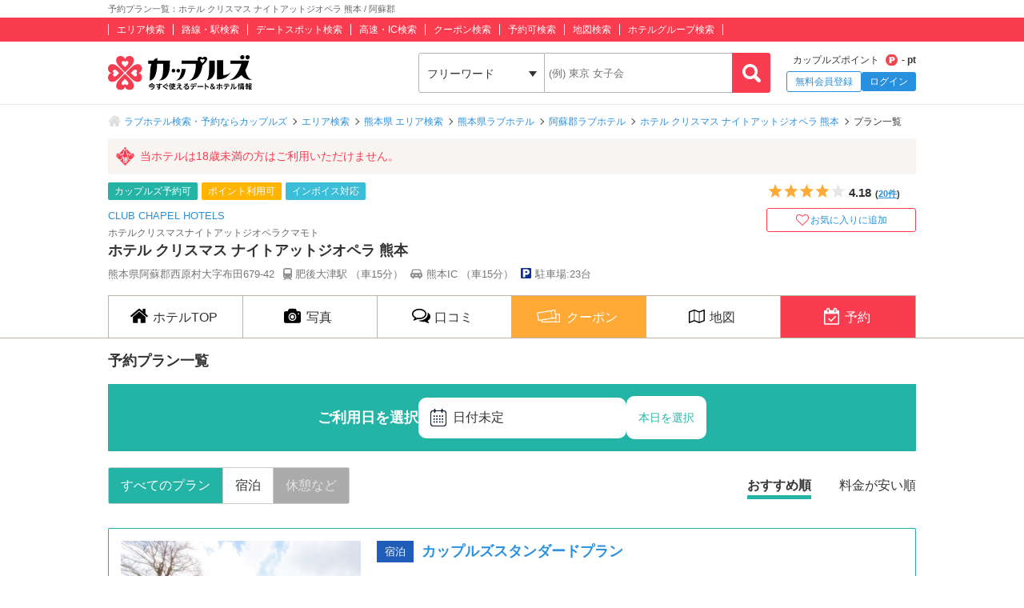

--- FILE ---
content_type: text/html; charset=UTF-8
request_url: https://couples.jp/hotel-details/1152/plan
body_size: 20413
content:
<!doctype html>
<html lang="ja">
<head>
<meta charset="utf-8"/><meta name="keywords" content="プラン一覧,ラブホテル,カップルズ,熊本県,阿蘇郡"/>
<meta name="description" content="阿蘇郡(熊本県)のラブホテル『ホテル クリスマス ナイトアットジオペラ 熊本』の予約プラン一覧ページです。ご利用日を選択のうえ、お好みの条件を選択してください。"/>
<title>予約プラン一覧：ホテル クリスマス ナイトアットジオペラ 熊本 / 阿蘇郡｜カップルズ</title>

<meta http-equiv="x-ua-compatible" content="ie=edge">
<link href="/favicon.ico" type="image/x-icon" rel="icon"/><link href="/favicon.ico" type="image/x-icon" rel="shortcut icon"/><link href="https://couples.jp/hotel-details/1152/plan" rel="canonical"/>
	<link rel="stylesheet" href="https://couples.jp/user_pc_theme/css/layout.css" type="text/css"/>
	<link rel="stylesheet" href="https://couples.jp/user_pc_theme/css/object.css" type="text/css"/>

	<link rel="stylesheet" href="/user_pc_theme/css/hoteldetail.css" type="text/css"/>
	<link rel="stylesheet" href="/user_pc_theme/js/plugin/magnific-popup/magnific-popup.css" type="text/css"/>
	<link rel="stylesheet" href="/user_pc_theme/js/plugin/slickslider/slick.css" type="text/css"/>
	<link rel="stylesheet" href="/user_pc_theme/js/plugin/slickslider/slick-theme.css" type="text/css"/>

	<script src="https://couples.jp/js/jquery-3.2.1.min.js" type="text/javascript"></script>
	<script src="https://couples.jp/user_pc_theme/js/plugin/jquery_custom_select/jquery.customSelect.min.js" type="text/javascript"></script>
	<script src="https://couples.jp/user_pc_theme/js/plugin/jquery_custom_select/function_customSelect.js" type="text/javascript"></script>
	<script src="https://couples.jp/user_pc_theme/js/function.js" type="text/javascript"></script>
	<script src="https://couples.jp/js/googleAnalytics.js" type="text/javascript"></script>
    <script src="https://www.cross-a.net/act/afrolp.js?domain=couples.jp"></script>
    <script type="text/javascript" src="https://js.crossees.com/csslp.js" async></script>
    <!-- Global site tag (gtag.js) - Google Ads: 658546213 -->
<script async src="https://www.googletagmanager.com/gtag/js?id=AW-658546213"></script>
<script>
  window.dataLayer = window.dataLayer || [];
  function gtag(){dataLayer.push(arguments);}
  gtag('js', new Date());

  gtag('config', 'AW-658546213');
  gtag('config', 'HA-984373268', { 'conversion_cookie_prefix' : '_ha'});
</script>
        <!-- Google Tag Manager -->
    <script>(function(w,d,s,l,i){w[l]=w[l]||[];w[l].push({'gtm.start':
    new Date().getTime(),event:'gtm.js'});var f=d.getElementsByTagName(s)[0],
    j=d.createElement(s),dl=l!='dataLayer'?'&l='+l:'';j.async=true;j.src=
    'https://www.googletagmanager.com/gtm.js?id='+i+dl;f.parentNode.insertBefore(j,f);
    })(window,document,'script','dataLayer','GTM-TFDXVF3');</script>
    <!-- End Google Tag Manager -->

	<script src="/user_pc_theme/js/plugin/slickslider/slick.min.js" type="text/javascript" defer="defer"></script>
	<script src="/user_pc_theme/js/plugin/slickslider/function_slickslider.js" type="text/javascript" defer="defer"></script>
	<script src="/user_pc_theme/js/plugin/magnific-popup/jquery.magnific-popup.min.js" type="text/javascript" defer="defer"></script>
	<script src="/user_pc_theme/js/plugin/magnific-popup/function_magnific_popup.js" type="text/javascript" defer="defer"></script>

<script>
    var googletag = googletag || {};
    googletag.cmd = googletag.cmd || [];
</script>
<script>
    googletag.cmd.push(function() {
        googletag.defineSlot('/148959898/103_footer_3', [[300, 50], [1, 1], [300, 250], [970, 90], [250, 250], [320, 480], [160, 600], [480, 320], [728, 90], [168, 42], [320, 50], [336, 280], [125, 125], [200, 200], [120, 30], [216, 36], [120, 240], [180, 150], [168, 28], [234, 60], [468, 60], [300, 600], 'fluid', [120, 60], [120, 20], [300, 100], [88, 31], [120, 90], [216, 54], [240, 400], [300, 75], [120, 600], [768, 1024], [1024, 768]], 'div-gpt-ad-1517302926980-0').addService(googletag.pubads());
        googletag.pubads().collapseEmptyDivs();
        googletag.enableServices();
    });
</script>
</head>
<body>
    <!-- Google Tag Manager (noscript) -->
    <noscript><iframe src="https://www.googletagmanager.com/ns.html?id=GTM-TFDXVF3"
    height="0" width="0" style="display:none;visibility:hidden"></iframe></noscript>
    <!-- End Google Tag Manager (noscript) -->
<div class="l-wrap">
    
            <header id="p-header">
        <div class="p-header__text">             <h1 class="p-header__textInner">                 予約プラン一覧：ホテル クリスマス ナイトアットジオペラ 熊本 / 阿蘇郡            </h1>
        </div>
        <div class="p-header__top">
            <div class="p-header__topInner">
                <ul class="p-header__searchList">
                    <li><a href="/prefectures/via-hotelareas">エリア検索</a></li>
                    <li><a href="/prefectures/via-routes">路線・駅検索</a></li>
                    <li><a href="/prefectures/via-spots">デートスポット検索</a></li>
                    <li><a href="/prefectures/via-roads">高速・IC検索</a></li>
                    <li><a href="/prefectures/via-coupons">クーポン検索</a></li>
                    <li><a href="/prefectures/via-reservations">予約可検索</a></li>
                    <li><a href="/prefectures/via-maps">地図検索</a></li>
                    <li><a href="/hotel-groups">ホテルグループ検索</a></li>
                </ul>
            </div>
        </div>
        <div class="p-header__bottom">
            <div class="p-header__bottomInner">
                <div class="p-header__logo c-logo">
                    <a href="/">
                        <img src="https://couples.jp/img/logo_couples.svg" class="p-header__logoImg" alt="今すぐ使えるデート＆ホテル情報 カップルズ"/>                    </a>
                </div>
                <div class="p-header__search">
                    <form method="get" accept-charset="utf-8" action="/hotel-details/1152/plan"><div style="display:none;"><input type="hidden" name="_csrfToken" autocomplete="off" value="2Suqb0cYK+dxtMTdGBab8FVYmF1abSbqyqHzWtpijwXwd2Wc52ZoN8YepbO4kZfGiNXUO8b7WqUUQqanjWAGFkLsrLV6OiSKZWH6b2tZQNn+lpBr61HqNsITV6nQVV5V9C6cg4+n8/fs5rICopo4lg=="/></div>                        <ul class="p-header__btnWrap">
                            <li class="p-header__keywordSearch">
                                <ul class="p-header__keywordSearchList">
                                    <li class="p-header__keywordSearchSelect">
                                        <label class="p-header__selectBoxWrap c-selectBoxWrap">
                                            <select name="search_type" class="c-customSelect"><option value="hotels">フリーワード</option><option value="stations">駅名</option><option value="interchanges">インターチェンジ名</option></select>                                        </label>
                                    </li>
                                    <li class="p-header__keywordSearchText">
                                        <input type="text" name="freeword" class="p-header__keywordSearchInputText c-inputText" placeholder="(例) 東京 女子会">
                                    </li>
                                    <li class="p-header__keywordSearchBtn">
                                        <input type="button" class="p-header__keywordSearchInputBtn c-inputButton">
                                    </li>
                                </ul>
                                                                <p class="p-errorText p-header__keywordSearch__errorText">「●●●」に該当するホテルは0件です。入力内容をご確認ください。</p>
                                <script type="text/javascript">$('.p-errorText').hide();</script>
                            </li>
                            
                            <li class="p-header__myMenu">
                                <p class="p-header__myMenuPoint">カップルズポイント<span class="p-header__myMenuPointIcon">- pt</span></p>
                                <ul class="p-header__myMenuList">
                                    <li class="p-header__myMenuListRegist"><a href="/users/register" class="p-header__myMenuListRegistBtn">無料会員登録</a></li>
                                    <li class="p-header__myMenuListLogin"><a href="/login" class="p-header__myMenuListLoginBtn">ログイン</a></li>
                                </ul>
                            </li>
                        </ul>
                    <div style="display:none;"><input type="hidden" name="_Token[fields]" autocomplete="off" value="16a95fb537274e5a611739376b79c91a45d6c4ae%3A"/><input type="hidden" name="_Token[unlocked]" autocomplete="off" value=""/></div></form>                </div>
            </div>
        </div>
</header>


        <div class="p-breadcrumb">
    <div class="p-breadcrumb__inner">
        <ul class="p-breadcrumb__list">
                <li class="p-breadcrumb__item"><a href="/">ラブホテル検索・予約ならカップルズ</a></li>
                <li class="p-breadcrumb__item"><a href="/prefectures/via-hotelareas">エリア検索</a></li>
                <li class="p-breadcrumb__item"><a href="/prefectures/43/hotelareas">熊本県 エリア検索</a></li>
                <li class="p-breadcrumb__item"><a href="/hotels/search-by/prefectures/43">熊本県ラブホテル</a></li>
                <li class="p-breadcrumb__item"><a href="/hotels/search-by/cities/1272">阿蘇郡ラブホテル</a></li>
                <li class="p-breadcrumb__item"><a href="/hotel-details/1152">ホテル クリスマス ナイトアットジオペラ 熊本</a></li>
                <li class="p-breadcrumb__item">プラン一覧</li>
        </ul>
    </div>
</div>


    <div class="l-column">
        <main>
            <div class="hd-header">
                <div class="hd-header__inner">
                    <div class="hd-header__18kin">
                        <span>当ホテルは18歳未満の方はご利用いただけません。</span>
                    </div>
                    <div class="hd-header__wrap">
                        <div class="hd-header__info">
                            <ul class="hd-header__netTag">
                                <li class="hd-header__net">カップルズ予約可</li>
                                <li class="hd-header__point">ポイント利用可</li>
                                <li class="hd-header__invoice">インボイス対応</li>
                            </ul>
                            <p class="hd-header__group"><a href="/hotel-groups/chapel">CLUB CHAPEL HOTELS</a></p>
                            <p class="hd-header__ruby">ホテルクリスマスナイトアットジオペラクマモト</p>
                            <h2 class="hd-header__name">ホテル クリスマス ナイトアットジオペラ 熊本</h2>
                            <ul class="hd-header__access">
                                <li>熊本県阿蘇郡西原村大字布田679-42</li>
                                <li class="hd-header__train">
                                    肥後大津駅
                                    （車15分）
                                </li>
                                <li class="hd-header__car">
                                    熊本IC
                                    （車15分）
                                </li>
                                <li class="hd-header__parking">駐車場:23台</li>
                            </ul>
                        </div>
                        <div class="hd-header__other">
                            <div class="hd-header__otherInner">
                                <div class="hd-header__award">
                                    <ul class="hd-header__awardList">
                                    </ul>
                                </div>
                                <div class="hd-header__action">
        <div class="p-hotelRatingL hd-hotelRatingL"><div class="p-hotelRatingL__rating"><i class="p-hotelRatingL__ratingIcon p-hotelRatingL__ratingStar4"><span class="p-hotelRatingL__alt">5つ星のうち4</span></i></div><div class="p-hotelRatingL__number hd-hotelRatingL__number">4.18<span class="hd-header__review">(<a href="/hotel-details/1152/review">20件</a>)</span></div></div><a id="toggle-favorite" data-href="/users/toggle-favorite">
    <div class="hd-header__favoriteBtn ">
        <span>お気に入りに追加</span>
    </div>
</a>

                                </div>
                            </div>
                        </div>
                    </div>
                </div>
            </div>
                    <nav class="hd-nav" id="hd-nav">
                        <ul class="hd-nav__list">
                            <li class="hd-nav__item ">
                                <a href="/hotel-details/1152"><span class="hd-nav__icon">ホテルTOP</span></a>
                            </li>
                            <li class="hd-nav__item ">
                                <a href="/hotel-details/1152/room"><span class="hd-nav__icon hd-nav__icon--pic">写真</span></a>
                            </li>
                            <li class="hd-nav__item ">
                                <a href="/hotel-details/1152/review"><span class="hd-nav__icon hd-nav__icon--review">口コミ</span></a>
                            </li>
                                                        <li class="hd-nav__item hd-nav__item--coupon">
                                <a href="/hotel-details/1152/coupon"><span class="hd-nav__icon hd-nav__icon--coupon">クーポン</span></a>
                            </li>
                            <li class="hd-nav__item ">
                                <a href="/hotel-details/1152/access"><span class="hd-nav__icon hd-nav__icon--map">地図</span></a>
                            </li>
                            <li class="hd-nav__item hd-nav__item--on">
                                    <a href="/hotel-details/1152/plan"><span class="hd-nav__icon hd-nav__icon--booking">予約</span></a>
                            </li>
                        </ul>
                    </nav>



<div class="l-column__in1010">
    <div class="l-columnWrap">
        <div class="hd-booking">
            <div class="hd-bookingPlan">
                <h3 class="hd-bookingHeading">予約プラン一覧</h3>
                <ul class="hd-bookingCalendarHead">
                    <li class="hd-bookingCalendarHead__title">ご利用日を選択</li>       
                    <li class="hd-bookingCalendarHead__area"><button type="button" name="name" value="" class="hd-bookingCalendarBtnSelect is-modalWindow" data-mfp-src=".p-modalCalendar__window2"><span class="hd-planCalendarBtnSelect__icon">日付未定</span></button></li>

                    <li>
                        <a href="/hotel-details/1152/plan?date=2026%2F01%2F22" class="hd-bookingCalendarHead__arrowBtn">本日を選択</a>
                    </li>
                </ul>
                <div class="hd-bookingDisplay">
                    <ul class="hd-bookingType">
                        <li class = "hd-bookingType--on"><a href="/hotel-details/1152/plan" class="hd-bookingType__btn">すべてのプラン</a></li>
                        <li><a href="/hotel-details/1152/plan?type=stay" class="hd-bookingType__btn">宿泊</a></li>
                        <li class = "hd-bookingType--off"><a href="/hotel-details/1152/plan?type=rest" class="hd-bookingType__btn">休憩など</a></li>
                    </ul>
                    <ul class="hd-bookingSort">
                        <li class = "hd-bookingSort--on"><a href="/hotel-details/1152/plan">おすすめ順</a></li>
                        <li><a href="/hotel-details/1152/plan?sort=lowed">料金が安い順</a></li>
                    </ul>
                </div>

                <ul class="hd-planList">
                    <li class="hd-planList__item">
    <div class="hd-planCassetInfo">
        <p class="hd-planCassetInfo__thumbnail">
            <img src="/plan_images/1152/1152_6549_19427.jpg" alt="カップルズスタンダードプラン" onerror="this.src= 'https://couples.jp/user_pc_theme/img/common/img_no.png'">
        </p>
        <div class="hd-planCassetInfo__status">
            <div class="hd-planTitle">
                <span class="hd-planTitle__type hd-planTitle__type--stay">宿泊</span>
                <div class="hd-planTitle__description">
                    <a href="/hotel-details/1152/plan/6549">カップルズスタンダードプラン</a>      
                </div>
            </div>
            <ul class="hd-planCheckIn">
                <li>
                    IN 19:00 ～ 翌0:00 / OUT 翌12:00                </li>
            </ul>
            <ul class="hd-planInfoLabel">
                <li>現地決済</li>
            </ul>
            <div class="hd-planSummary">
                <div class="hd-planSummaryWrap">
                    <div class="hd-planSummaryWrap__inner">
                        <div class="hd-planDate">ご利用日未指定</div>
                        <div>
                            <div class="hd-planPrice">
                                <p class="hd-planPrice__tagPrice">料金</p>
                                <p class="hd-planPrice__tagTax">（税込）</p>
                                <p class="hd-planPrice__yen">5,980円～</p>
                            </div>
                        </div>
                    </div>
                    <a href="/hotel-details/1152/plan/6549" class="hd-bookingPlanBtn hd-bookingPlanBtn__detail">プランをみる</a>
                </div>
            </div>
        </div>
    </div>
    <div class="hd-bookingCalendar">
        <div class="hd-bookingCalendar_recent">
            <ul class="p-calendarWeek p-calendarWeek--recent">
                <li>木</li>
                <li>金</li>
                <li class=p-calendarDate__day--sat>土</li>
                <li class=p-calendarDate__day--sun>日</li>
                <li>月</li>
                <li>火</li>
                <li>水</li>
                <li>木</li>
                <li>金</li>
                <li class=p-calendarDate__day--sat>土</li>
                <li class=p-calendarDate__day--sun>日</li>
            </ul>
            <ul class="p-calendarDate p-calendarDate--recent">
                <li class="p-calendarDate__today ">
                    <a href="/hotel-details/1152/plan/6549?date=2026%2F01%2F22" class="p-calendarGrid__today">
                        <span class="p-calendarDate__day">
                            <span class="p-calendarDate__daySmall">1/</span>22                        </span>
                        <span class="p-calendarDate__price">5,980円</span>
                    </a>
                </li>
                <li class="p-calendarDate__notavailableOn">
                    <a href="">
                        <span class="p-calendarDate__day">
                            23                        </span>
                        <span class="p-calendarDate__status--noplan">-</span>
                    </a>
                </li>
                <li class="p-calendarDate__notavailableOn">
                    <a href="">
                        <span class="p-calendarDate__day p-calendarDate__day--sat">
                            24                        </span>
                        <span class="p-calendarDate__status--noplan">-</span>
                    </a>
                </li>
                <li class="">
                    <a href="/hotel-details/1152/plan/6549?date=2026%2F01%2F25">
                        <span class="p-calendarDate__day p-calendarDate__day--sun">
                            25                        </span>
                        <span class="p-calendarDate__price">5,980円</span>
                    </a>
                </li>
                <li class="">
                    <a href="/hotel-details/1152/plan/6549?date=2026%2F01%2F26">
                        <span class="p-calendarDate__day">
                            26                        </span>
                        <span class="p-calendarDate__price">5,980円</span>
                    </a>
                </li>
                <li class="">
                    <a href="/hotel-details/1152/plan/6549?date=2026%2F01%2F27">
                        <span class="p-calendarDate__day">
                            27                        </span>
                        <span class="p-calendarDate__price">5,980円</span>
                    </a>
                </li>
                <li class="">
                    <a href="/hotel-details/1152/plan/6549?date=2026%2F01%2F28">
                        <span class="p-calendarDate__day">
                            28                        </span>
                        <span class="p-calendarDate__price">5,980円</span>
                    </a>
                </li>
                <li class="">
                    <a href="/hotel-details/1152/plan/6549?date=2026%2F01%2F29">
                        <span class="p-calendarDate__day">
                            29                        </span>
                        <span class="p-calendarDate__price">5,980円</span>
                    </a>
                </li>
                <li class="p-calendarDate__notavailableOn">
                    <a href="">
                        <span class="p-calendarDate__day">
                            30                        </span>
                        <span class="p-calendarDate__status--noplan">-</span>
                    </a>
                </li>
                <li class="p-calendarDate__notavailableOn">
                    <a href="">
                        <span class="p-calendarDate__day p-calendarDate__day--sat">
                            31                        </span>
                        <span class="p-calendarDate__status--noplan">-</span>
                    </a>
                </li>
                <li class="">
                    <a href="/hotel-details/1152/plan/6549?date=2026%2F02%2F01">
                        <span class="p-calendarDate__day p-calendarDate__day--sun">
                            <span class="p-calendarDate__daySmall">2/</span>1                        </span>
                        <span class="p-calendarDate__price">5,980円</span>
                    </a>
                </li>
            </ul>
        </div>
        <a href="/api/1152/plan/6549/calendar?date=" class="hd-bookingCalendar_more is-openModalInventoryCalendar">
            <span class="hd-bookingCalendar_icon">もっと見る</span>
        </a>
    </div>
</li>
                    <li class="hd-planList__item">
    <div class="hd-planCassetInfo">
        <p class="hd-planCassetInfo__thumbnail">
            <img src="/plan_images/1152/1152_11997_35099.jpg" alt="レイトチェックアウトプラン" onerror="this.src= 'https://couples.jp/user_pc_theme/img/common/img_no.png'">
        </p>
        <div class="hd-planCassetInfo__status">
            <div class="hd-planTitle">
                <span class="hd-planTitle__type hd-planTitle__type--stay">宿泊</span>
                <div class="hd-planTitle__description">
                    <a href="/hotel-details/1152/plan/11997">レイトチェックアウトプラン</a>      
                </div>
            </div>
            <ul class="hd-planCheckIn">
                <li>
                    IN 19:00 ～ 23:00 / OUT 翌15:00                </li>
            </ul>
            <ul class="hd-planInfoLabel">
                <li>現地決済</li>
            </ul>
            <div class="hd-planSummary">
                <div class="hd-planSummaryWrap">
                    <div class="hd-planSummaryWrap__inner">
                        <div class="hd-planDate">ご利用日未指定</div>
                        <div>
                            <div class="hd-planPrice">
                                <p class="hd-planPrice__tagPrice">料金</p>
                                <p class="hd-planPrice__tagTax">（税込）</p>
                                <p class="hd-planPrice__yen">6,910円～</p>
                            </div>
                        </div>
                    </div>
                    <a href="/hotel-details/1152/plan/11997" class="hd-bookingPlanBtn hd-bookingPlanBtn__detail">プランをみる</a>
                </div>
            </div>
        </div>
    </div>
    <div class="hd-bookingCalendar">
        <div class="hd-bookingCalendar_recent">
            <ul class="p-calendarWeek p-calendarWeek--recent">
                <li>木</li>
                <li>金</li>
                <li class=p-calendarDate__day--sat>土</li>
                <li class=p-calendarDate__day--sun>日</li>
                <li>月</li>
                <li>火</li>
                <li>水</li>
                <li>木</li>
                <li>金</li>
                <li class=p-calendarDate__day--sat>土</li>
                <li class=p-calendarDate__day--sun>日</li>
            </ul>
            <ul class="p-calendarDate p-calendarDate--recent">
                <li class="p-calendarDate__today p-calendarDate__notavailableOn">
                    <a href="" class="p-calendarGrid__today">
                        <span class="p-calendarDate__day">
                            <span class="p-calendarDate__daySmall">1/</span>22                        </span>
                        <span class="p-calendarDate__status--noplan">-</span>
                    </a>
                </li>
                <li class="p-calendarDate__notavailableOn">
                    <a href="/hotel-details/1152/plan/11997?date=2026%2F01%2F23">
                        <span class="p-calendarDate__day">
                            23                        </span>
                        <span class="p-calendarDate__status--off"></span>
                    </a>
                </li>
                <li class="p-calendarDate__notavailableOn">
                    <a href="">
                        <span class="p-calendarDate__day p-calendarDate__day--sat">
                            24                        </span>
                        <span class="p-calendarDate__status--noplan">-</span>
                    </a>
                </li>
                <li class="p-calendarDate__notavailableOn">
                    <a href="/hotel-details/1152/plan/11997?date=2026%2F01%2F25">
                        <span class="p-calendarDate__day p-calendarDate__day--sun">
                            25                        </span>
                        <span class="p-calendarDate__status--off"></span>
                    </a>
                </li>
                <li class="">
                    <a href="/hotel-details/1152/plan/11997?date=2026%2F01%2F26">
                        <span class="p-calendarDate__day">
                            26                        </span>
                        <span class="p-calendarDate__price">6,910円</span>
                    </a>
                </li>
                <li class="">
                    <a href="/hotel-details/1152/plan/11997?date=2026%2F01%2F27">
                        <span class="p-calendarDate__day">
                            27                        </span>
                        <span class="p-calendarDate__price">6,910円</span>
                    </a>
                </li>
                <li class="">
                    <a href="/hotel-details/1152/plan/11997?date=2026%2F01%2F28">
                        <span class="p-calendarDate__day">
                            28                        </span>
                        <span class="p-calendarDate__price">6,910円</span>
                    </a>
                </li>
                <li class="">
                    <a href="/hotel-details/1152/plan/11997?date=2026%2F01%2F29">
                        <span class="p-calendarDate__day">
                            29                        </span>
                        <span class="p-calendarDate__price">6,910円</span>
                    </a>
                </li>
                <li class="">
                    <a href="/hotel-details/1152/plan/11997?date=2026%2F01%2F30">
                        <span class="p-calendarDate__day">
                            30                        </span>
                        <span class="p-calendarDate__price">7,980円</span>
                    </a>
                </li>
                <li class="p-calendarDate__notavailableOn">
                    <a href="">
                        <span class="p-calendarDate__day p-calendarDate__day--sat">
                            31                        </span>
                        <span class="p-calendarDate__status--noplan">-</span>
                    </a>
                </li>
                <li class="">
                    <a href="/hotel-details/1152/plan/11997?date=2026%2F02%2F01">
                        <span class="p-calendarDate__day p-calendarDate__day--sun">
                            <span class="p-calendarDate__daySmall">2/</span>1                        </span>
                        <span class="p-calendarDate__price">6,910円</span>
                    </a>
                </li>
            </ul>
        </div>
        <a href="/api/1152/plan/11997/calendar?date=" class="hd-bookingCalendar_more is-openModalInventoryCalendar">
            <span class="hd-bookingCalendar_icon">もっと見る</span>
        </a>
    </div>
</li>
                    <li class="hd-planList__item">
    <div class="hd-planCassetInfo">
        <p class="hd-planCassetInfo__thumbnail">
            <img src="/plan_images/1152/1152_11999_35105.jpg" alt="アーリーチェックインプラン" onerror="this.src= 'https://couples.jp/user_pc_theme/img/common/img_no.png'">
        </p>
        <div class="hd-planCassetInfo__status">
            <div class="hd-planTitle">
                <span class="hd-planTitle__type hd-planTitle__type--stay">宿泊</span>
                <div class="hd-planTitle__description">
                    <a href="/hotel-details/1152/plan/11999">アーリーチェックインプラン</a>      
                </div>
            </div>
            <ul class="hd-planCheckIn">
                <li>
                    IN 15:00 ～ 23:00 / OUT 翌12:00                </li>
            </ul>
            <ul class="hd-planInfoLabel">
                <li>現地決済</li>
            </ul>
            <div class="hd-planSummary">
                <div class="hd-planSummaryWrap">
                    <div class="hd-planSummaryWrap__inner">
                        <div class="hd-planDate">ご利用日未指定</div>
                        <div>
                            <div class="hd-planPrice">
                                <p class="hd-planPrice__tagPrice">料金</p>
                                <p class="hd-planPrice__tagTax">（税込）</p>
                                <p class="hd-planPrice__yen">6,910円～</p>
                            </div>
                        </div>
                    </div>
                    <a href="/hotel-details/1152/plan/11999" class="hd-bookingPlanBtn hd-bookingPlanBtn__detail">プランをみる</a>
                </div>
            </div>
        </div>
    </div>
    <div class="hd-bookingCalendar">
        <div class="hd-bookingCalendar_recent">
            <ul class="p-calendarWeek p-calendarWeek--recent">
                <li>木</li>
                <li>金</li>
                <li class=p-calendarDate__day--sat>土</li>
                <li class=p-calendarDate__day--sun>日</li>
                <li>月</li>
                <li>火</li>
                <li>水</li>
                <li>木</li>
                <li>金</li>
                <li class=p-calendarDate__day--sat>土</li>
                <li class=p-calendarDate__day--sun>日</li>
            </ul>
            <ul class="p-calendarDate p-calendarDate--recent">
                <li class="p-calendarDate__today p-calendarDate__notavailableOn">
                    <a href="" class="p-calendarGrid__today">
                        <span class="p-calendarDate__day">
                            <span class="p-calendarDate__daySmall">1/</span>22                        </span>
                        <span class="p-calendarDate__status--noplan">-</span>
                    </a>
                </li>
                <li class="p-calendarDate__notavailableOn">
                    <a href="/hotel-details/1152/plan/11999?date=2026%2F01%2F23">
                        <span class="p-calendarDate__day">
                            23                        </span>
                        <span class="p-calendarDate__status--off"></span>
                    </a>
                </li>
                <li class="p-calendarDate__notavailableOn">
                    <a href="">
                        <span class="p-calendarDate__day p-calendarDate__day--sat">
                            24                        </span>
                        <span class="p-calendarDate__status--noplan">-</span>
                    </a>
                </li>
                <li class="p-calendarDate__notavailableOn">
                    <a href="">
                        <span class="p-calendarDate__day p-calendarDate__day--sun">
                            25                        </span>
                        <span class="p-calendarDate__status--noplan">-</span>
                    </a>
                </li>
                <li class="">
                    <a href="/hotel-details/1152/plan/11999?date=2026%2F01%2F26">
                        <span class="p-calendarDate__day">
                            26                        </span>
                        <span class="p-calendarDate__price">6,910円</span>
                    </a>
                </li>
                <li class="">
                    <a href="/hotel-details/1152/plan/11999?date=2026%2F01%2F27">
                        <span class="p-calendarDate__day">
                            27                        </span>
                        <span class="p-calendarDate__price">6,910円</span>
                    </a>
                </li>
                <li class="">
                    <a href="/hotel-details/1152/plan/11999?date=2026%2F01%2F28">
                        <span class="p-calendarDate__day">
                            28                        </span>
                        <span class="p-calendarDate__price">6,910円</span>
                    </a>
                </li>
                <li class="">
                    <a href="/hotel-details/1152/plan/11999?date=2026%2F01%2F29">
                        <span class="p-calendarDate__day">
                            29                        </span>
                        <span class="p-calendarDate__price">6,910円</span>
                    </a>
                </li>
                <li class="">
                    <a href="/hotel-details/1152/plan/11999?date=2026%2F01%2F30">
                        <span class="p-calendarDate__day">
                            30                        </span>
                        <span class="p-calendarDate__price">7,980円</span>
                    </a>
                </li>
                <li class="p-calendarDate__notavailableOn">
                    <a href="">
                        <span class="p-calendarDate__day p-calendarDate__day--sat">
                            31                        </span>
                        <span class="p-calendarDate__status--noplan">-</span>
                    </a>
                </li>
                <li class="p-calendarDate__notavailableOn">
                    <a href="">
                        <span class="p-calendarDate__day p-calendarDate__day--sun">
                            <span class="p-calendarDate__daySmall">2/</span>1                        </span>
                        <span class="p-calendarDate__status--noplan">-</span>
                    </a>
                </li>
            </ul>
        </div>
        <a href="/api/1152/plan/11999/calendar?date=" class="hd-bookingCalendar_more is-openModalInventoryCalendar">
            <span class="hd-bookingCalendar_icon">もっと見る</span>
        </a>
    </div>
</li>
                </ul>
                <a href="/hotel-details/1152/bookingother" class="hd-bookingOtherBtn">電話・HP予約はこちら</a>

                <div class="mfp-hide p-modalCalendar__window2 p-planListSelect__calendar">
                    <h3 class="p-calendar__title">利用日を選択してください</h3>
                    <div class="p-calendarWrap">
                        <div class="p-calendarBox">
                            <p class="p-calendarBox__month">2026年 01月</p>
                            <ul class="p-calendarWeek">
                                <li>日</li>
                                <li>月</li>
                                <li>火</li>
                                <li>水</li>
                                <li>木</li>
                                <li>金</li>
                                <li>土</li>
                            </ul>
                            <ul class="p-calendarDate">
                                <li class="p-calendarDate__notavailable">
                                    <a></a>
                                </li>
                                <li class="p-calendarDate__notavailable">
                                    <a></a>
                                </li>
                                <li class="p-calendarDate__notavailable">
                                    <a></a>
                                </li>
                                <li class="p-calendarDate__notavailable">
                                    <a></a>
                                </li>
                                <li class="p-calendarDate__notavailable">
                                    <a href="">
                                        <span class="p-calendarDate__day p-calendarDate__day--holiday">1</span>
                                        <span class="p-calendarDate__status--past">-</span>
                                    </a>
                                </li>
                                <li class="p-calendarDate__notavailable">
                                    <a href="">
                                        <span class="p-calendarDate__day">2</span>
                                        <span class="p-calendarDate__status--past">-</span>
                                    </a>
                                </li>
                                <li class="p-calendarDate__notavailable">
                                    <a href="">
                                        <span class="p-calendarDate__day p-calendarDate__day--sat">3</span>
                                        <span class="p-calendarDate__status--past">-</span>
                                    </a>
                                </li>
                                <li class="p-calendarDate__notavailable">
                                    <a href="">
                                        <span class="p-calendarDate__day p-calendarDate__day--sun">4</span>
                                        <span class="p-calendarDate__status--past">-</span>
                                    </a>
                                </li>
                                <li class="p-calendarDate__notavailable">
                                    <a href="">
                                        <span class="p-calendarDate__day">5</span>
                                        <span class="p-calendarDate__status--past">-</span>
                                    </a>
                                </li>
                                <li class="p-calendarDate__notavailable">
                                    <a href="">
                                        <span class="p-calendarDate__day">6</span>
                                        <span class="p-calendarDate__status--past">-</span>
                                    </a>
                                </li>
                                <li class="p-calendarDate__notavailable">
                                    <a href="">
                                        <span class="p-calendarDate__day">7</span>
                                        <span class="p-calendarDate__status--past">-</span>
                                    </a>
                                </li>
                                <li class="p-calendarDate__notavailable">
                                    <a href="">
                                        <span class="p-calendarDate__day">8</span>
                                        <span class="p-calendarDate__status--past">-</span>
                                    </a>
                                </li>
                                <li class="p-calendarDate__notavailable">
                                    <a href="">
                                        <span class="p-calendarDate__day">9</span>
                                        <span class="p-calendarDate__status--past">-</span>
                                    </a>
                                </li>
                                <li class="p-calendarDate__notavailable">
                                    <a href="">
                                        <span class="p-calendarDate__day p-calendarDate__day--sat">10</span>
                                        <span class="p-calendarDate__status--past">-</span>
                                    </a>
                                </li>
                                <li class="p-calendarDate__notavailable">
                                    <a href="">
                                        <span class="p-calendarDate__day p-calendarDate__day--sun">11</span>
                                        <span class="p-calendarDate__status--past">-</span>
                                    </a>
                                </li>
                                <li class="p-calendarDate__notavailable">
                                    <a href="">
                                        <span class="p-calendarDate__day p-calendarDate__day--holiday">12</span>
                                        <span class="p-calendarDate__status--past">-</span>
                                    </a>
                                </li>
                                <li class="p-calendarDate__notavailable">
                                    <a href="">
                                        <span class="p-calendarDate__day">13</span>
                                        <span class="p-calendarDate__status--past">-</span>
                                    </a>
                                </li>
                                <li class="p-calendarDate__notavailable">
                                    <a href="">
                                        <span class="p-calendarDate__day">14</span>
                                        <span class="p-calendarDate__status--past">-</span>
                                    </a>
                                </li>
                                <li class="p-calendarDate__notavailable">
                                    <a href="">
                                        <span class="p-calendarDate__day">15</span>
                                        <span class="p-calendarDate__status--past">-</span>
                                    </a>
                                </li>
                                <li class="p-calendarDate__notavailable">
                                    <a href="">
                                        <span class="p-calendarDate__day">16</span>
                                        <span class="p-calendarDate__status--past">-</span>
                                    </a>
                                </li>
                                <li class="p-calendarDate__notavailable">
                                    <a href="">
                                        <span class="p-calendarDate__day p-calendarDate__day--sat">17</span>
                                        <span class="p-calendarDate__status--past">-</span>
                                    </a>
                                </li>
                                <li class="p-calendarDate__notavailable">
                                    <a href="">
                                        <span class="p-calendarDate__day p-calendarDate__day--sun">18</span>
                                        <span class="p-calendarDate__status--past">-</span>
                                    </a>
                                </li>
                                <li class="p-calendarDate__notavailable">
                                    <a href="">
                                        <span class="p-calendarDate__day">19</span>
                                        <span class="p-calendarDate__status--past">-</span>
                                    </a>
                                </li>
                                <li class="p-calendarDate__notavailable">
                                    <a href="">
                                        <span class="p-calendarDate__day">20</span>
                                        <span class="p-calendarDate__status--past">-</span>
                                    </a>
                                </li>
                                <li class="p-calendarDate__notavailable">
                                    <a href="">
                                        <span class="p-calendarDate__day">21</span>
                                        <span class="p-calendarDate__status--past">-</span>
                                    </a>
                                </li>
                                <li class="p-calendarDate__today ">
                                    <a href="/hotel-details/1152/plan?date=2026%2F01%2F22" class="p-calendarGrid__today">
                                        <span class="p-calendarDate__day">22</span>
                                        <span class="p-calendarDate__price">5,980円<br>～</span>
                                    </a>
                                </li>
                                <li class="p-calendarDate__notavailableOn">
                                    <a href="">
                                        <span class="p-calendarDate__day">23</span>
                                        <span class="p-calendar__status--noplan">-</span>
                                    </a>
                                </li>
                                <li class="p-calendarDate__notavailableOn">
                                    <a href="">
                                        <span class="p-calendarDate__day p-calendarDate__day--sat">24</span>
                                        <span class="p-calendar__status--noplan">-</span>
                                    </a>
                                </li>
                                <li class="">
                                    <a href="/hotel-details/1152/plan?date=2026%2F01%2F25">
                                        <span class="p-calendarDate__day p-calendarDate__day--sun">25</span>
                                        <span class="p-calendarDate__price">5,980円<br>～</span>
                                    </a>
                                </li>
                                <li class="">
                                    <a href="/hotel-details/1152/plan?date=2026%2F01%2F26">
                                        <span class="p-calendarDate__day">26</span>
                                        <span class="p-calendarDate__price">5,980円<br>～</span>
                                    </a>
                                </li>
                                <li class="">
                                    <a href="/hotel-details/1152/plan?date=2026%2F01%2F27">
                                        <span class="p-calendarDate__day">27</span>
                                        <span class="p-calendarDate__price">5,980円<br>～</span>
                                    </a>
                                </li>
                                <li class="">
                                    <a href="/hotel-details/1152/plan?date=2026%2F01%2F28">
                                        <span class="p-calendarDate__day">28</span>
                                        <span class="p-calendarDate__price">5,980円<br>～</span>
                                    </a>
                                </li>
                                <li class="">
                                    <a href="/hotel-details/1152/plan?date=2026%2F01%2F29">
                                        <span class="p-calendarDate__day">29</span>
                                        <span class="p-calendarDate__price">5,980円<br>～</span>
                                    </a>
                                </li>
                                <li class="">
                                    <a href="/hotel-details/1152/plan?date=2026%2F01%2F30">
                                        <span class="p-calendarDate__day">30</span>
                                        <span class="p-calendarDate__price">7,980円<br>～</span>
                                    </a>
                                </li>
                                <li class="p-calendarDate__notavailableOn">
                                    <a href="">
                                        <span class="p-calendarDate__day p-calendarDate__day--sat">31</span>
                                        <span class="p-calendar__status--noplan">-</span>
                                    </a>
                                </li>
                                <li class="p-calendarDate__notavailable">
                                    <a></a>
                                </li>
                                <li class="p-calendarDate__notavailable">
                                    <a></a>
                                </li>
                                <li class="p-calendarDate__notavailable">
                                    <a></a>
                                </li>
                                <li class="p-calendarDate__notavailable">
                                    <a></a>
                                </li>
                                <li class="p-calendarDate__notavailable">
                                    <a></a>
                                </li>
                                <li class="p-calendarDate__notavailable">
                                    <a></a>
                                </li>
                                <li class="p-calendarDate__notavailable">
                                    <a></a>
                                </li>
                            </ul>
                        </div>
                        <div class="p-calendarBox">
                            <p class="p-calendarBox__month">2026年 02月</p>
                            <ul class="p-calendarWeek">
                                <li>日</li>
                                <li>月</li>
                                <li>火</li>
                                <li>水</li>
                                <li>木</li>
                                <li>金</li>
                                <li>土</li>
                            </ul>
                            <ul class="p-calendarDate">
                                <li class="">
                                    <a href="/hotel-details/1152/plan?date=2026%2F02%2F01">
                                        <span class="p-calendarDate__day p-calendarDate__day--sun">1</span>
                                        <span class="p-calendarDate__price">5,980円<br>～</span>
                                    </a>
                                </li>
                                <li class="">
                                    <a href="/hotel-details/1152/plan?date=2026%2F02%2F02">
                                        <span class="p-calendarDate__day">2</span>
                                        <span class="p-calendarDate__price">5,980円<br>～</span>
                                    </a>
                                </li>
                                <li class="">
                                    <a href="/hotel-details/1152/plan?date=2026%2F02%2F03">
                                        <span class="p-calendarDate__day">3</span>
                                        <span class="p-calendarDate__price">5,980円<br>～</span>
                                    </a>
                                </li>
                                <li class="">
                                    <a href="/hotel-details/1152/plan?date=2026%2F02%2F04">
                                        <span class="p-calendarDate__day">4</span>
                                        <span class="p-calendarDate__price">5,980円<br>～</span>
                                    </a>
                                </li>
                                <li class="">
                                    <a href="/hotel-details/1152/plan?date=2026%2F02%2F05">
                                        <span class="p-calendarDate__day">5</span>
                                        <span class="p-calendarDate__price">5,980円<br>～</span>
                                    </a>
                                </li>
                                <li class="">
                                    <a href="/hotel-details/1152/plan?date=2026%2F02%2F06">
                                        <span class="p-calendarDate__day">6</span>
                                        <span class="p-calendarDate__price">7,980円<br>～</span>
                                    </a>
                                </li>
                                <li class="p-calendarDate__notavailableOn">
                                    <a href="">
                                        <span class="p-calendarDate__day p-calendarDate__day--sat">7</span>
                                        <span class="p-calendar__status--noplan">-</span>
                                    </a>
                                </li>
                                <li class="">
                                    <a href="/hotel-details/1152/plan?date=2026%2F02%2F08">
                                        <span class="p-calendarDate__day p-calendarDate__day--sun">8</span>
                                        <span class="p-calendarDate__price">5,980円<br>～</span>
                                    </a>
                                </li>
                                <li class="">
                                    <a href="/hotel-details/1152/plan?date=2026%2F02%2F09">
                                        <span class="p-calendarDate__day">9</span>
                                        <span class="p-calendarDate__price">5,980円<br>～</span>
                                    </a>
                                </li>
                                <li class="">
                                    <a href="/hotel-details/1152/plan?date=2026%2F02%2F10">
                                        <span class="p-calendarDate__day">10</span>
                                        <span class="p-calendarDate__price">9,980円<br>～</span>
                                    </a>
                                </li>
                                <li class="">
                                    <a href="/hotel-details/1152/plan?date=2026%2F02%2F11">
                                        <span class="p-calendarDate__day p-calendarDate__day--holiday">11</span>
                                        <span class="p-calendarDate__price">5,980円<br>～</span>
                                    </a>
                                </li>
                                <li class="">
                                    <a href="/hotel-details/1152/plan?date=2026%2F02%2F12">
                                        <span class="p-calendarDate__day">12</span>
                                        <span class="p-calendarDate__price">5,980円<br>～</span>
                                    </a>
                                </li>
                                <li class="">
                                    <a href="/hotel-details/1152/plan?date=2026%2F02%2F13">
                                        <span class="p-calendarDate__day">13</span>
                                        <span class="p-calendarDate__price">7,980円<br>～</span>
                                    </a>
                                </li>
                                <li class="p-calendarDate__notavailableOn">
                                    <a href="">
                                        <span class="p-calendarDate__day p-calendarDate__day--sat">14</span>
                                        <span class="p-calendar__status--noplan">-</span>
                                    </a>
                                </li>
                                <li class="">
                                    <a href="/hotel-details/1152/plan?date=2026%2F02%2F15">
                                        <span class="p-calendarDate__day p-calendarDate__day--sun">15</span>
                                        <span class="p-calendarDate__price">5,980円<br>～</span>
                                    </a>
                                </li>
                                <li class="">
                                    <a href="/hotel-details/1152/plan?date=2026%2F02%2F16">
                                        <span class="p-calendarDate__day">16</span>
                                        <span class="p-calendarDate__price">5,980円<br>～</span>
                                    </a>
                                </li>
                                <li class="">
                                    <a href="/hotel-details/1152/plan?date=2026%2F02%2F17">
                                        <span class="p-calendarDate__day">17</span>
                                        <span class="p-calendarDate__price">5,980円<br>～</span>
                                    </a>
                                </li>
                                <li class="">
                                    <a href="/hotel-details/1152/plan?date=2026%2F02%2F18">
                                        <span class="p-calendarDate__day">18</span>
                                        <span class="p-calendarDate__price">5,980円<br>～</span>
                                    </a>
                                </li>
                                <li class="">
                                    <a href="/hotel-details/1152/plan?date=2026%2F02%2F19">
                                        <span class="p-calendarDate__day">19</span>
                                        <span class="p-calendarDate__price">5,980円<br>～</span>
                                    </a>
                                </li>
                                <li class="">
                                    <a href="/hotel-details/1152/plan?date=2026%2F02%2F20">
                                        <span class="p-calendarDate__day">20</span>
                                        <span class="p-calendarDate__price">7,980円<br>～</span>
                                    </a>
                                </li>
                                <li class="p-calendarDate__notavailableOn">
                                    <a href="">
                                        <span class="p-calendarDate__day p-calendarDate__day--sat">21</span>
                                        <span class="p-calendar__status--noplan">-</span>
                                    </a>
                                </li>
                                <li class="">
                                    <a href="/hotel-details/1152/plan?date=2026%2F02%2F22">
                                        <span class="p-calendarDate__day p-calendarDate__day--sun">22</span>
                                        <span class="p-calendarDate__price">9,980円<br>～</span>
                                    </a>
                                </li>
                                <li class="">
                                    <a href="/hotel-details/1152/plan?date=2026%2F02%2F23">
                                        <span class="p-calendarDate__day p-calendarDate__day--holiday">23</span>
                                        <span class="p-calendarDate__price">5,980円<br>～</span>
                                    </a>
                                </li>
                                <li class="">
                                    <a href="/hotel-details/1152/plan?date=2026%2F02%2F24">
                                        <span class="p-calendarDate__day">24</span>
                                        <span class="p-calendarDate__price">5,980円<br>～</span>
                                    </a>
                                </li>
                                <li class="">
                                    <a href="/hotel-details/1152/plan?date=2026%2F02%2F25">
                                        <span class="p-calendarDate__day">25</span>
                                        <span class="p-calendarDate__price">5,980円<br>～</span>
                                    </a>
                                </li>
                                <li class="">
                                    <a href="/hotel-details/1152/plan?date=2026%2F02%2F26">
                                        <span class="p-calendarDate__day">26</span>
                                        <span class="p-calendarDate__price">5,980円<br>～</span>
                                    </a>
                                </li>
                                <li class="">
                                    <a href="/hotel-details/1152/plan?date=2026%2F02%2F27">
                                        <span class="p-calendarDate__day">27</span>
                                        <span class="p-calendarDate__price">7,980円<br>～</span>
                                    </a>
                                </li>
                                <li class="p-calendarDate__notavailableOn">
                                    <a href="">
                                        <span class="p-calendarDate__day p-calendarDate__day--sat">28</span>
                                        <span class="p-calendar__status--noplan">-</span>
                                    </a>
                                </li>
                                <li class="p-calendarDate__notavailable">
                                    <a></a>
                                </li>
                                <li class="p-calendarDate__notavailable">
                                    <a></a>
                                </li>
                                <li class="p-calendarDate__notavailable">
                                    <a></a>
                                </li>
                                <li class="p-calendarDate__notavailable">
                                    <a></a>
                                </li>
                                <li class="p-calendarDate__notavailable">
                                    <a></a>
                                </li>
                                <li class="p-calendarDate__notavailable">
                                    <a></a>
                                </li>
                                <li class="p-calendarDate__notavailable">
                                    <a></a>
                                </li>
                                <li class="p-calendarDate__notavailable">
                                    <a></a>
                                </li>
                                <li class="p-calendarDate__notavailable">
                                    <a></a>
                                </li>
                                <li class="p-calendarDate__notavailable">
                                    <a></a>
                                </li>
                                <li class="p-calendarDate__notavailable">
                                    <a></a>
                                </li>
                                <li class="p-calendarDate__notavailable">
                                    <a></a>
                                </li>
                                <li class="p-calendarDate__notavailable">
                                    <a></a>
                                </li>
                                <li class="p-calendarDate__notavailable">
                                    <a></a>
                                </li>
                            </ul>
                        </div>
                    </div>
                    <div class="p-modalCalendar__btnarea">
                        <a href="/hotel-details/1152/plan"><span class="p-modalCalendar__icon">日付未指定</span></a>
                    </div>
                    <p class="p-modalClose is-modalWindowClose">
                        <a href="#" class="p-modalClose__target">
                            <span class="c-xmarkLeft--c1">閉じる</span>
                        </a>
                    </p>
                </div>
            </div>
        </div>
    </div>
        <script src="/user_pc_theme/js/accordion.js" type="text/javascript"></script><div class="p-linkParts">
    <h2 class="p-linkParts__title">カップルズおすすめラブホ情報</h2>
    <ul class="c-linkList">
        <li class="c-linkList__item">
            <h3 class="is-toggleBtn"><span class="c-linkList__toggleIcon">熊本の市区町村からラブホテルを探す</span></h3>
            <ul class="c-linkList__hiddenItem is-toggleList">
                <li class="c-linkList__item">
                    <a href="/hotels/search-by/citygroups/18" class="c-linkList__target c-linkList__arrowIcon c-linkList__linktext">熊本市(すべて)</a>
                </li>
                <li class="c-linkList__item">
                    <a href="/hotels/search-by/cities/1285" class="c-linkList__target c-linkList__arrowIcon c-linkList__child">熊本市中央区</a>
                </li>
                <li class="c-linkList__item">
                    <a href="/hotels/search-by/cities/1386" class="c-linkList__target c-linkList__arrowIcon c-linkList__child">熊本市東区</a>
                </li>
                <li class="c-linkList__item">
                    <a href="/hotels/search-by/cities/1387" class="c-linkList__target c-linkList__arrowIcon c-linkList__child">熊本市北区</a>
                </li>
                <li class="c-linkList__item">
                    <a href="/hotels/search-by/cities/1388" class="c-linkList__target c-linkList__arrowIcon c-linkList__child">熊本市西区</a>
                </li>
                <li class="c-linkList__item">
                    <a href="/hotels/search-by/cities/1389" class="c-linkList__target c-linkList__arrowIcon c-linkList__child">熊本市南区</a>
                </li>
                <li class="c-linkList__item">
                    <a href="/hotels/search-by/cities/1293" class="c-linkList__target c-linkList__arrowIcon c-linkList__linktext">八代市</a>
                </li>
                <li class="c-linkList__item">
                    <a href="/hotels/search-by/cities/1283" class="c-linkList__target c-linkList__arrowIcon c-linkList__linktext">菊池市</a>
                </li>
                <li class="c-linkList__item">
                    <a href="/hotels/search-by/cities/1277" class="c-linkList__target c-linkList__arrowIcon c-linkList__linktext">宇城市</a>
                </li>
                <li class="c-linkList__item">
                    <a href="/hotels/search-by/cities/1290" class="c-linkList__target c-linkList__arrowIcon c-linkList__linktext">人吉市</a>
                </li>
                <li class="c-linkList__item">
                    <a href="/hotels/search-by/cities/1275" class="c-linkList__target c-linkList__arrowIcon c-linkList__linktext">天草市</a>
                </li>
                <li class="c-linkList__item">
                    <a href="/hotels/search-by/cities/1273" class="c-linkList__target c-linkList__arrowIcon c-linkList__linktext">阿蘇市</a>
                </li>
                <li class="c-linkList__item">
                    <a href="/hotels/search-by/cities/1291" class="c-linkList__target c-linkList__arrowIcon c-linkList__linktext">水俣市</a>
                </li>
                <li class="c-linkList__item">
                    <a href="/hotels/search-by/cities/1278" class="c-linkList__target c-linkList__arrowIcon c-linkList__linktext">宇土市</a>
                </li>
                <li class="c-linkList__item">
                    <a href="/hotels/search-by/cities/1279" class="c-linkList__target c-linkList__arrowIcon c-linkList__linktext">上天草市</a>
                </li>
                <li class="c-linkList__item">
                    <a href="/hotels/search-by/cities/1276" class="c-linkList__target c-linkList__arrowIcon c-linkList__linktext">荒尾市</a>
                </li>
                <li class="c-linkList__item">
                    <a href="/hotels/search-by/cities/1289" class="c-linkList__target c-linkList__arrowIcon c-linkList__linktext">玉名市</a>
                </li>
                <li class="c-linkList__item">
                    <a href="/hotels/search-by/cities/1282" class="c-linkList__target c-linkList__arrowIcon c-linkList__linktext">菊池郡</a>
                </li>
                <li class="c-linkList__item">
                    <a href="/hotels/search-by/cities/1272" class="c-linkList__target c-linkList__arrowIcon c-linkList__linktext">阿蘇郡</a>
                </li>
                <li class="c-linkList__item">
                    <a href="/hotels/search-by/cities/1288" class="c-linkList__target c-linkList__arrowIcon c-linkList__linktext">玉名郡</a>
                </li>
                <li class="c-linkList__item">
                    <a href="/hotels/search-by/cities/1280" class="c-linkList__target c-linkList__arrowIcon c-linkList__linktext">上益城郡</a>
                </li>
                <li class="c-linkList__item">
                    <a href="/hotels/search-by/cities/1284" class="c-linkList__target c-linkList__arrowIcon c-linkList__linktext">球磨郡</a>
                </li>
                <li class="c-linkList__item">
                    <a href="/hotels/search-by/cities/1287" class="c-linkList__target c-linkList__arrowIcon c-linkList__linktext">下益城郡</a>
                </li>
            </ul>
        </li>
        <li class="c-linkList__item">
            <h3 class="is-toggleBtn"><span class="c-linkList__toggleIcon">熊本のホテルエリアからラブホテルを探す</span></h3>
            <ul class="c-linkList__hiddenItem is-toggleList">
                <li class="c-linkList__item">
                    <a href="/hotels/search-by/hotelareagroups/75" class="c-linkList__target c-linkList__arrowIcon c-linkList__linktext">熊本エリア(すべて)</a>
                </li>
                <li class="c-linkList__item">
                    <a href="/hotels/search-by/hotelareas/604" class="c-linkList__target c-linkList__arrowIcon c-linkList__child">花岡山・横手・春日エリア</a>
                </li>
                <li class="c-linkList__item">
                    <a href="/hotels/search-by/hotelareas/536" class="c-linkList__target c-linkList__arrowIcon c-linkList__child">九品寺・水前寺エリア</a>
                </li>
                <li class="c-linkList__item">
                    <a href="/hotels/search-by/hotelareas/535" class="c-linkList__target c-linkList__arrowIcon c-linkList__child">熊本インター周辺エリア</a>
                </li>
                <li class="c-linkList__item">
                    <a href="/hotels/search-by/hotelareas/537" class="c-linkList__target c-linkList__arrowIcon c-linkList__child">植木・熊本市北部エリア</a>
                </li>
                <li class="c-linkList__item">
                    <a href="/hotels/search-by/hotelareas/597" class="c-linkList__target c-linkList__arrowIcon c-linkList__child">熊本空港周辺エリア</a>
                </li>
                <li class="c-linkList__item">
                    <a href="/hotels/search-by/hotelareas/605" class="c-linkList__target c-linkList__arrowIcon c-linkList__child">熊本市郊外エリア</a>
                </li>
                <li class="c-linkList__item">
                    <a href="/hotels/search-by/hotelareas/598" class="c-linkList__target c-linkList__arrowIcon c-linkList__linktext">菊池・山鹿エリア</a>
                </li>
                <li class="c-linkList__item">
                    <a href="/hotels/search-by/hotelareas/538" class="c-linkList__target c-linkList__arrowIcon c-linkList__linktext">八代エリア</a>
                </li>
                <li class="c-linkList__item">
                    <a href="/hotels/search-by/hotelareas/570" class="c-linkList__target c-linkList__arrowIcon c-linkList__linktext">玉名・荒尾エリア</a>
                </li>
                <li class="c-linkList__item">
                    <a href="/hotels/search-by/hotelareas/587" class="c-linkList__target c-linkList__arrowIcon c-linkList__linktext">人吉・水俣エリア</a>
                </li>
                <li class="c-linkList__item">
                    <a href="/hotels/search-by/hotelareas/539" class="c-linkList__target c-linkList__arrowIcon c-linkList__linktext">宇土・松橋インター周辺エリア</a>
                </li>
                <li class="c-linkList__item">
                    <a href="/hotels/search-by/hotelareas/586" class="c-linkList__target c-linkList__arrowIcon c-linkList__linktext">天草エリア</a>
                </li>
                <li class="c-linkList__item">
                    <a href="/hotels/search-by/hotelareas/542" class="c-linkList__target c-linkList__arrowIcon c-linkList__linktext">阿蘇エリア</a>
                </li>
            </ul>
        </li>
        <li class="c-linkList__item">
            <h3 class="is-toggleBtn"><span class="c-linkList__toggleIcon">熊本のデートスポットからラブホテルを探す</span></h3>
            <ul class="c-linkList__hiddenItem is-toggleList">
                <li class="c-linkList__item">
                    <p class="is-toggleBtn"><span class="p-linkList--spotTit p-linkList--spotTit0 c-linkList__toggleIcon">テーマパーク・レジャー施設</span></p>
                    <ul class="c-linkList__hiddenItem is-toggleList">
                        <li class="c-linkList__item">
                            <a href="/hotels/search-by/spots/349" class="c-linkList__target c-linkList__arrowIcon c-linkList__child">グリーンランド</a>
                        </li>
                        <li class="c-linkList__item">
                            <a href="/hotels/search-by/spots/1170" class="c-linkList__target c-linkList__arrowIcon c-linkList__child">らくのうマザーズ阿蘇ミルク牧場</a>
                        </li>
                        <li class="c-linkList__item">
                            <a href="/hotels/search-by/spots/1173" class="c-linkList__target c-linkList__arrowIcon c-linkList__child">阿蘇ファームランド</a>
                        </li>
                        <li class="c-linkList__item">
                            <a href="/hotels/search-by/spots/7339" class="c-linkList__target c-linkList__arrowIcon c-linkList__child">五家荘平家の里</a>
                        </li>
                    </ul>
                </li>
                <li class="c-linkList__item">
                    <p class="is-toggleBtn"><span class="p-linkList--spotTit p-linkList--spotTit1 c-linkList__toggleIcon">観光名所・ツアー・体験</span></p>
                    <ul class="c-linkList__hiddenItem is-toggleList">
                        <li class="c-linkList__item">
                            <a href="/hotels/search-by/spots/219" class="c-linkList__target c-linkList__arrowIcon c-linkList__child">栄通り</a>
                        </li>
                        <li class="c-linkList__item">
                            <a href="/hotels/search-by/spots/1176" class="c-linkList__target c-linkList__arrowIcon c-linkList__child">ラピュタの道</a>
                        </li>
                        <li class="c-linkList__item">
                            <a href="/hotels/search-by/spots/1186" class="c-linkList__target c-linkList__arrowIcon c-linkList__child">小泉八雲熊本旧居</a>
                        </li>
                        <li class="c-linkList__item">
                            <a href="/hotels/search-by/spots/1197" class="c-linkList__target c-linkList__arrowIcon c-linkList__child">万田坑</a>
                        </li>
                        <li class="c-linkList__item">
                            <a href="/hotels/search-by/spots/1202" class="c-linkList__target c-linkList__arrowIcon c-linkList__child">天草五橋 松島橋</a>
                        </li>
                        <li class="c-linkList__item">
                            <a href="/hotels/search-by/spots/1207" class="c-linkList__target c-linkList__arrowIcon c-linkList__child">﨑津教会</a>
                        </li>
                        <li class="c-linkList__item">
                            <a href="/hotels/search-by/spots/2785" class="c-linkList__target c-linkList__arrowIcon c-linkList__child">ドライブイン花火熊本</a>
                        </li>
                        <li class="c-linkList__item">
                            <a href="/hotels/search-by/spots/2786" class="c-linkList__target c-linkList__arrowIcon c-linkList__child">さのよいファイヤーカーニバル</a>
                        </li>
                        <li class="c-linkList__item">
                            <a href="/hotels/search-by/spots/3059" class="c-linkList__target c-linkList__arrowIcon c-linkList__child">梅の木轟公園吊橋</a>
                        </li>
                        <li class="c-linkList__item">
                            <a href="/hotels/search-by/spots/3060" class="c-linkList__target c-linkList__arrowIcon c-linkList__child">旧細川刑部邸庭園</a>
                        </li>
                        <li class="c-linkList__item">
                            <a href="/hotels/search-by/spots/3479" class="c-linkList__target c-linkList__arrowIcon c-linkList__child">二俣橋 (ハートが出来る石橋)</a>
                        </li>
                        <li class="c-linkList__item">
                            <a href="/hotels/search-by/spots/4724" class="c-linkList__target c-linkList__arrowIcon c-linkList__child">阿蘇中岳第1火口</a>
                        </li>
                        <li class="c-linkList__item">
                            <a href="/hotels/search-by/spots/4730" class="c-linkList__target c-linkList__arrowIcon c-linkList__child">桜の馬場 城彩苑</a>
                        </li>
                        <li class="c-linkList__item">
                            <a href="/hotels/search-by/spots/6180" class="c-linkList__target c-linkList__arrowIcon c-linkList__child">山鹿灯籠まつり 納涼花火大会</a>
                        </li>
                        <li class="c-linkList__item">
                            <a href="/hotels/search-by/spots/6181" class="c-linkList__target c-linkList__arrowIcon c-linkList__child">人吉花火大会</a>
                        </li>
                        <li class="c-linkList__item">
                            <a href="/hotels/search-by/spots/6856" class="c-linkList__target c-linkList__arrowIcon c-linkList__child">SUBACOハニーミュージアム</a>
                        </li>
                    </ul>
                </li>
                <li class="c-linkList__item">
                    <p class="is-toggleBtn"><span class="p-linkList--spotTit p-linkList--spotTit2 c-linkList__toggleIcon">絶景・夜景・展望台</span></p>
                    <ul class="c-linkList__hiddenItem is-toggleList">
                        <li class="c-linkList__item">
                            <a href="/hotels/search-by/spots/1175" class="c-linkList__target c-linkList__arrowIcon c-linkList__child">城山展望所</a>
                        </li>
                        <li class="c-linkList__item">
                            <a href="/hotels/search-by/spots/1178" class="c-linkList__target c-linkList__arrowIcon c-linkList__child">御輿来(おこしき)海岸 展望所</a>
                        </li>
                        <li class="c-linkList__item">
                            <a href="/hotels/search-by/spots/1203" class="c-linkList__target c-linkList__arrowIcon c-linkList__child">倉岳山頂展望所</a>
                        </li>
                        <li class="c-linkList__item">
                            <a href="/hotels/search-by/spots/1209" class="c-linkList__target c-linkList__arrowIcon c-linkList__child">鬼海ケ浦展望台</a>
                        </li>
                    </ul>
                </li>
                <li class="c-linkList__item">
                    <p class="is-toggleBtn"><span class="p-linkList--spotTit p-linkList--spotTit3 c-linkList__toggleIcon">海・山・自然</span></p>
                    <ul class="c-linkList__hiddenItem is-toggleList">
                        <li class="c-linkList__item">
                            <a href="/hotels/search-by/spots/1169" class="c-linkList__target c-linkList__arrowIcon c-linkList__child">鍋ヶ滝 (裏見の滝)</a>
                        </li>
                        <li class="c-linkList__item">
                            <a href="/hotels/search-by/spots/1174" class="c-linkList__target c-linkList__arrowIcon c-linkList__child">瀬の本高原</a>
                        </li>
                        <li class="c-linkList__item">
                            <a href="/hotels/search-by/spots/1180" class="c-linkList__target c-linkList__arrowIcon c-linkList__child">菊池渓谷</a>
                        </li>
                        <li class="c-linkList__item">
                            <a href="/hotels/search-by/spots/1205" class="c-linkList__target c-linkList__arrowIcon c-linkList__child">鹿目の滝 (雄滝)</a>
                        </li>
                        <li class="c-linkList__item">
                            <a href="/hotels/search-by/spots/3481" class="c-linkList__target c-linkList__arrowIcon c-linkList__child">球泉洞</a>
                        </li>
                        <li class="c-linkList__item">
                            <a href="/hotels/search-by/spots/4009" class="c-linkList__target c-linkList__arrowIcon c-linkList__child">市房ダム湖</a>
                        </li>
                        <li class="c-linkList__item">
                            <a href="/hotels/search-by/spots/4719" class="c-linkList__target c-linkList__arrowIcon c-linkList__child">長部田海床路</a>
                        </li>
                        <li class="c-linkList__item">
                            <a href="/hotels/search-by/spots/4733" class="c-linkList__target c-linkList__arrowIcon c-linkList__child">白糸の滝 (熊本県)</a>
                        </li>
                        <li class="c-linkList__item">
                            <a href="/hotels/search-by/spots/5192" class="c-linkList__target c-linkList__arrowIcon c-linkList__child">せんだん轟の滝</a>
                        </li>
                        <li class="c-linkList__item">
                            <a href="/hotels/search-by/spots/6638" class="c-linkList__target c-linkList__arrowIcon c-linkList__child">清水川水源</a>
                        </li>
                    </ul>
                </li>
                <li class="c-linkList__item">
                    <p class="is-toggleBtn"><span class="p-linkList--spotTit p-linkList--spotTit4 c-linkList__toggleIcon">公園・庭園・緑地</span></p>
                    <ul class="c-linkList__hiddenItem is-toggleList">
                        <li class="c-linkList__item">
                            <a href="/hotels/search-by/spots/1181" class="c-linkList__target c-linkList__arrowIcon c-linkList__child">妙見野自然の森展望公園</a>
                        </li>
                        <li class="c-linkList__item">
                            <a href="/hotels/search-by/spots/1195" class="c-linkList__target c-linkList__arrowIcon c-linkList__child">塚原古墳公園</a>
                        </li>
                        <li class="c-linkList__item">
                            <a href="/hotels/search-by/spots/1196" class="c-linkList__target c-linkList__arrowIcon c-linkList__child">小野泉水公園</a>
                        </li>
                        <li class="c-linkList__item">
                            <a href="/hotels/search-by/spots/1206" class="c-linkList__target c-linkList__arrowIcon c-linkList__child">中尾山公園</a>
                        </li>
                        <li class="c-linkList__item">
                            <a href="/hotels/search-by/spots/1211" class="c-linkList__target c-linkList__arrowIcon c-linkList__child">立神峡里地公園</a>
                        </li>
                        <li class="c-linkList__item">
                            <a href="/hotels/search-by/spots/1212" class="c-linkList__target c-linkList__arrowIcon c-linkList__child">くま川わいわいパーク</a>
                        </li>
                        <li class="c-linkList__item">
                            <a href="/hotels/search-by/spots/3480" class="c-linkList__target c-linkList__arrowIcon c-linkList__child">親水公園 (恋路島を臨む)</a>
                        </li>
                        <li class="c-linkList__item">
                            <a href="/hotels/search-by/spots/4011" class="c-linkList__target c-linkList__arrowIcon c-linkList__child">菊池公園</a>
                        </li>
                        <li class="c-linkList__item">
                            <a href="/hotels/search-by/spots/4014" class="c-linkList__target c-linkList__arrowIcon c-linkList__child">立岡自然公園</a>
                        </li>
                        <li class="c-linkList__item">
                            <a href="/hotels/search-by/spots/4019" class="c-linkList__target c-linkList__arrowIcon c-linkList__child">蛇ヶ谷公園</a>
                        </li>
                        <li class="c-linkList__item">
                            <a href="/hotels/search-by/spots/4725" class="c-linkList__target c-linkList__arrowIcon c-linkList__child">北岡自然公園</a>
                        </li>
                        <li class="c-linkList__item">
                            <a href="/hotels/search-by/spots/4729" class="c-linkList__target c-linkList__arrowIcon c-linkList__child">花岡山公園</a>
                        </li>
                        <li class="c-linkList__item">
                            <a href="/hotels/search-by/spots/4731" class="c-linkList__target c-linkList__arrowIcon c-linkList__child">武蔵塚公園</a>
                        </li>
                        <li class="c-linkList__item">
                            <a href="/hotels/search-by/spots/4735" class="c-linkList__target c-linkList__arrowIcon c-linkList__child">ナルシストの丘</a>
                        </li>
                        <li class="c-linkList__item">
                            <a href="/hotels/search-by/spots/5048" class="c-linkList__target c-linkList__arrowIcon c-linkList__child">水前寺江津湖公園</a>
                        </li>
                        <li class="c-linkList__item">
                            <a href="/hotels/search-by/spots/5191" class="c-linkList__target c-linkList__arrowIcon c-linkList__child">松浜軒</a>
                        </li>
                        <li class="c-linkList__item">
                            <a href="/hotels/search-by/spots/5193" class="c-linkList__target c-linkList__arrowIcon c-linkList__child">菊陽杉並木公園</a>
                        </li>
                        <li class="c-linkList__item">
                            <a href="/hotels/search-by/spots/5197" class="c-linkList__target c-linkList__arrowIcon c-linkList__child">大津山自然公園</a>
                        </li>
                        <li class="c-linkList__item">
                            <a href="/hotels/search-by/spots/5247" class="c-linkList__target c-linkList__arrowIcon c-linkList__child">熊本県農業公園カントリーパーク</a>
                        </li>
                        <li class="c-linkList__item">
                            <a href="/hotels/search-by/spots/6635" class="c-linkList__target c-linkList__arrowIcon c-linkList__child">エコパーク水俣</a>
                        </li>
                        <li class="c-linkList__item">
                            <a href="/hotels/search-by/spots/6771" class="c-linkList__target c-linkList__arrowIcon c-linkList__child">一心行公園</a>
                        </li>
                    </ul>
                </li>
                <li class="c-linkList__item">
                    <p class="is-toggleBtn"><span class="p-linkList--spotTit p-linkList--spotTit5 c-linkList__toggleIcon">水族館・プラネタリウム</span></p>
                    <ul class="c-linkList__hiddenItem is-toggleList">
                        <li class="c-linkList__item">
                            <a href="/hotels/search-by/spots/4723" class="c-linkList__target c-linkList__arrowIcon c-linkList__child">海中水族館シードーナツ</a>
                        </li>
                    </ul>
                </li>
                <li class="c-linkList__item">
                    <p class="is-toggleBtn"><span class="p-linkList--spotTit p-linkList--spotTit6 c-linkList__toggleIcon">動物園・植物園</span></p>
                    <ul class="c-linkList__hiddenItem is-toggleList">
                        <li class="c-linkList__item">
                            <a href="/hotels/search-by/spots/217" class="c-linkList__target c-linkList__arrowIcon c-linkList__child">阿蘇カドリードミニオン</a>
                        </li>
                        <li class="c-linkList__item">
                            <a href="/hotels/search-by/spots/1193" class="c-linkList__target c-linkList__arrowIcon c-linkList__child">熊本市動植物園</a>
                        </li>
                        <li class="c-linkList__item">
                            <a href="/hotels/search-by/spots/5196" class="c-linkList__target c-linkList__arrowIcon c-linkList__child">大津つつじ園</a>
                        </li>
                    </ul>
                </li>
                <li class="c-linkList__item">
                    <p class="is-toggleBtn"><span class="p-linkList--spotTit p-linkList--spotTit7 c-linkList__toggleIcon">博物館・美術館・文化施設</span></p>
                    <ul class="c-linkList__hiddenItem is-toggleList">
                        <li class="c-linkList__item">
                            <a href="/hotels/search-by/spots/221" class="c-linkList__target c-linkList__arrowIcon c-linkList__child">葉祥明阿蘇高原絵本美術館</a>
                        </li>
                        <li class="c-linkList__item">
                            <a href="/hotels/search-by/spots/1191" class="c-linkList__target c-linkList__arrowIcon c-linkList__child">熊本市現代美術館</a>
                        </li>
                        <li class="c-linkList__item">
                            <a href="/hotels/search-by/spots/4720" class="c-linkList__target c-linkList__arrowIcon c-linkList__child">不知火美術館</a>
                        </li>
                        <li class="c-linkList__item">
                            <a href="/hotels/search-by/spots/4722" class="c-linkList__target c-linkList__arrowIcon c-linkList__child">天草四郎ミュージアム</a>
                        </li>
                        <li class="c-linkList__item">
                            <a href="/hotels/search-by/spots/4737" class="c-linkList__target c-linkList__arrowIcon c-linkList__child">御船町恐竜博物館</a>
                        </li>
                        <li class="c-linkList__item">
                            <a href="/hotels/search-by/spots/5014" class="c-linkList__target c-linkList__arrowIcon c-linkList__child">旧第一銀行熊本支店</a>
                        </li>
                        <li class="c-linkList__item">
                            <a href="/hotels/search-by/spots/5019" class="c-linkList__target c-linkList__arrowIcon c-linkList__child">島田美術館</a>
                        </li>
                        <li class="c-linkList__item">
                            <a href="/hotels/search-by/spots/5021" class="c-linkList__target c-linkList__arrowIcon c-linkList__child">熊本港物産館</a>
                        </li>
                        <li class="c-linkList__item">
                            <a href="/hotels/search-by/spots/6488" class="c-linkList__target c-linkList__arrowIcon c-linkList__child">熊本市水の科学館</a>
                        </li>
                        <li class="c-linkList__item">
                            <a href="/hotels/search-by/spots/6560" class="c-linkList__target c-linkList__arrowIcon c-linkList__child">阿蘇カラクリ研究所</a>
                        </li>
                        <li class="c-linkList__item">
                            <a href="/hotels/search-by/spots/6631" class="c-linkList__target c-linkList__arrowIcon c-linkList__child">熊本博物館</a>
                        </li>
                        <li class="c-linkList__item">
                            <a href="/hotels/search-by/spots/6634" class="c-linkList__target c-linkList__arrowIcon c-linkList__child">山の中の海軍の町 にしき ひみつ基地ミュージアム</a>
                        </li>
                    </ul>
                </li>
                <li class="c-linkList__item">
                    <p class="is-toggleBtn"><span class="p-linkList--spotTit p-linkList--spotTit8 c-linkList__toggleIcon">神社・神宮・寺院</span></p>
                    <ul class="c-linkList__hiddenItem is-toggleList">
                        <li class="c-linkList__item">
                            <a href="/hotels/search-by/spots/1168" class="c-linkList__target c-linkList__arrowIcon c-linkList__child">上色見熊野座神社</a>
                        </li>
                        <li class="c-linkList__item">
                            <a href="/hotels/search-by/spots/3348" class="c-linkList__target c-linkList__arrowIcon c-linkList__child">阿蘇神社 (旧官幣大社)</a>
                        </li>
                        <li class="c-linkList__item">
                            <a href="/hotels/search-by/spots/3349" class="c-linkList__target c-linkList__arrowIcon c-linkList__child">疋野神社</a>
                        </li>
                        <li class="c-linkList__item">
                            <a href="/hotels/search-by/spots/3350" class="c-linkList__target c-linkList__arrowIcon c-linkList__child">藤崎八旛宮</a>
                        </li>
                        <li class="c-linkList__item">
                            <a href="/hotels/search-by/spots/3351" class="c-linkList__target c-linkList__arrowIcon c-linkList__child">加藤神社 (熊本県)</a>
                        </li>
                        <li class="c-linkList__item">
                            <a href="/hotels/search-by/spots/3352" class="c-linkList__target c-linkList__arrowIcon c-linkList__child">幣立神宮</a>
                        </li>
                        <li class="c-linkList__item">
                            <a href="/hotels/search-by/spots/3482" class="c-linkList__target c-linkList__arrowIcon c-linkList__child">阿蘇山本堂 西巌殿寺奥之院</a>
                        </li>
                        <li class="c-linkList__item">
                            <a href="/hotels/search-by/spots/4713" class="c-linkList__target c-linkList__arrowIcon c-linkList__child">菊池神社</a>
                        </li>
                        <li class="c-linkList__item">
                            <a href="/hotels/search-by/spots/4714" class="c-linkList__target c-linkList__arrowIcon c-linkList__child">大宮神社</a>
                        </li>
                        <li class="c-linkList__item">
                            <a href="/hotels/search-by/spots/4715" class="c-linkList__target c-linkList__arrowIcon c-linkList__child">八代神社 (妙見宮)</a>
                        </li>
                        <li class="c-linkList__item">
                            <a href="/hotels/search-by/spots/4717" class="c-linkList__target c-linkList__arrowIcon c-linkList__child">山田日吉神社</a>
                        </li>
                        <li class="c-linkList__item">
                            <a href="/hotels/search-by/spots/4726" class="c-linkList__target c-linkList__arrowIcon c-linkList__child">北岡神社</a>
                        </li>
                        <li class="c-linkList__item">
                            <a href="/hotels/search-by/spots/4736" class="c-linkList__target c-linkList__arrowIcon c-linkList__child">夫婦神の浮島神社</a>
                        </li>
                        <li class="c-linkList__item">
                            <a href="/hotels/search-by/spots/4738" class="c-linkList__target c-linkList__arrowIcon c-linkList__child">水前寺成趣園</a>
                        </li>
                        <li class="c-linkList__item">
                            <a href="/hotels/search-by/spots/4739" class="c-linkList__target c-linkList__arrowIcon c-linkList__child">神龍八大龍王神社</a>
                        </li>
                        <li class="c-linkList__item">
                            <a href="/hotels/search-by/spots/5015" class="c-linkList__target c-linkList__arrowIcon c-linkList__child">健軍神社</a>
                        </li>
                        <li class="c-linkList__item">
                            <a href="/hotels/search-by/spots/5020" class="c-linkList__target c-linkList__arrowIcon c-linkList__child">雲巌禅寺</a>
                        </li>
                        <li class="c-linkList__item">
                            <a href="/hotels/search-by/spots/6633" class="c-linkList__target c-linkList__arrowIcon c-linkList__child">佐伊津神社</a>
                        </li>
                        <li class="c-linkList__item">
                            <a href="/hotels/search-by/spots/6636" class="c-linkList__target c-linkList__arrowIcon c-linkList__child">雨宮神社</a>
                        </li>
                        <li class="c-linkList__item">
                            <a href="/hotels/search-by/spots/6640" class="c-linkList__target c-linkList__arrowIcon c-linkList__child">八代龍王神社</a>
                        </li>
                    </ul>
                </li>
                <li class="c-linkList__item">
                    <p class="is-toggleBtn"><span class="p-linkList--spotTit p-linkList--spotTit9 c-linkList__toggleIcon">城郭・城跡</span></p>
                    <ul class="c-linkList__hiddenItem is-toggleList">
                        <li class="c-linkList__item">
                            <a href="/hotels/search-by/spots/348" class="c-linkList__target c-linkList__arrowIcon c-linkList__child">熊本城</a>
                        </li>
                        <li class="c-linkList__item">
                            <a href="/hotels/search-by/spots/6639" class="c-linkList__target c-linkList__arrowIcon c-linkList__child">人吉城跡</a>
                        </li>
                    </ul>
                </li>
                <li class="c-linkList__item">
                    <p class="is-toggleBtn"><span class="p-linkList--spotTit p-linkList--spotTit10 c-linkList__toggleIcon">ショッピング・アミューズメント</span></p>
                    <ul class="c-linkList__hiddenItem is-toggleList">
                        <li class="c-linkList__item">
                            <a href="/hotels/search-by/spots/1177" class="c-linkList__target c-linkList__arrowIcon c-linkList__child">イオンモール宇城</a>
                        </li>
                        <li class="c-linkList__item">
                            <a href="/hotels/search-by/spots/1188" class="c-linkList__target c-linkList__arrowIcon c-linkList__child">サクラマチクマモト</a>
                        </li>
                        <li class="c-linkList__item">
                            <a href="/hotels/search-by/spots/1190" class="c-linkList__target c-linkList__arrowIcon c-linkList__child">くまモンスクエア</a>
                        </li>
                        <li class="c-linkList__item">
                            <a href="/hotels/search-by/spots/1198" class="c-linkList__target c-linkList__arrowIcon c-linkList__child">ゆめタウンシティモール</a>
                        </li>
                        <li class="c-linkList__item">
                            <a href="/hotels/search-by/spots/1200" class="c-linkList__target c-linkList__arrowIcon c-linkList__child">イオンモール熊本</a>
                        </li>
                        <li class="c-linkList__item">
                            <a href="/hotels/search-by/spots/5018" class="c-linkList__target c-linkList__arrowIcon c-linkList__child">植木ショッピングプラザ ウエッキー</a>
                        </li>
                        <li class="c-linkList__item">
                            <a href="/hotels/search-by/spots/5022" class="c-linkList__target c-linkList__arrowIcon c-linkList__child">アミュプラザくまもと</a>
                        </li>
                        <li class="c-linkList__item">
                            <a href="/hotels/search-by/spots/5024" class="c-linkList__target c-linkList__arrowIcon c-linkList__child">ゆめタウンはません</a>
                        </li>
                        <li class="c-linkList__item">
                            <a href="/hotels/search-by/spots/5049" class="c-linkList__target c-linkList__arrowIcon c-linkList__child">ゆめタウンサンピアン</a>
                        </li>
                        <li class="c-linkList__item">
                            <a href="/hotels/search-by/spots/5195" class="c-linkList__target c-linkList__arrowIcon c-linkList__child">ゆめタウン光の森</a>
                        </li>
                        <li class="c-linkList__item">
                            <a href="/hotels/search-by/spots/5764" class="c-linkList__target c-linkList__arrowIcon c-linkList__child">鶴屋百貨店</a>
                        </li>
                    </ul>
                </li>
                <li class="c-linkList__item">
                    <p class="is-toggleBtn"><span class="p-linkList--spotTit p-linkList--spotTit11 c-linkList__toggleIcon">グルメ・ほろ酔い・カフェ</span></p>
                    <ul class="c-linkList__hiddenItem is-toggleList">
                        <li class="c-linkList__item">
                            <a href="/hotels/search-by/spots/4716" class="c-linkList__target c-linkList__arrowIcon c-linkList__child">八代よかとこ物産館</a>
                        </li>
                        <li class="c-linkList__item">
                            <a href="/hotels/search-by/spots/4718" class="c-linkList__target c-linkList__arrowIcon c-linkList__child">特産品センターなんかんいきいき村</a>
                        </li>
                        <li class="c-linkList__item">
                            <a href="/hotels/search-by/spots/4721" class="c-linkList__target c-linkList__arrowIcon c-linkList__child">うきサンサンうきっ子宇城彩館</a>
                        </li>
                        <li class="c-linkList__item">
                            <a href="/hotels/search-by/spots/4727" class="c-linkList__target c-linkList__arrowIcon c-linkList__child">下通アーケード</a>
                        </li>
                        <li class="c-linkList__item">
                            <a href="/hotels/search-by/spots/4728" class="c-linkList__target c-linkList__arrowIcon c-linkList__child">上通アーケード</a>
                        </li>
                        <li class="c-linkList__item">
                            <a href="/hotels/search-by/spots/4734" class="c-linkList__target c-linkList__arrowIcon c-linkList__child">ふるさと市場</a>
                        </li>
                        <li class="c-linkList__item">
                            <a href="/hotels/search-by/spots/5016" class="c-linkList__target c-linkList__arrowIcon c-linkList__child">吉次園</a>
                        </li>
                        <li class="c-linkList__item">
                            <a href="/hotels/search-by/spots/6357" class="c-linkList__target c-linkList__arrowIcon c-linkList__child">子飼レトロ通り商店街</a>
                        </li>
                        <li class="c-linkList__item">
                            <a href="/hotels/search-by/spots/6529" class="c-linkList__target c-linkList__arrowIcon c-linkList__child">熊本屋台村</a>
                        </li>
                    </ul>
                </li>
                <li class="c-linkList__item">
                    <p class="is-toggleBtn"><span class="p-linkList--spotTit p-linkList--spotTit12 c-linkList__toggleIcon">温泉・癒し</span></p>
                    <ul class="c-linkList__hiddenItem is-toggleList">
                        <li class="c-linkList__item">
                            <a href="/hotels/search-by/spots/3141" class="c-linkList__target c-linkList__arrowIcon c-linkList__child">黒川温泉</a>
                        </li>
                        <li class="c-linkList__item">
                            <a href="/hotels/search-by/spots/4732" class="c-linkList__target c-linkList__arrowIcon c-linkList__child">【閉業】天然温泉ぶぶたん</a>
                        </li>
                        <li class="c-linkList__item">
                            <a href="/hotels/search-by/spots/6637" class="c-linkList__target c-linkList__arrowIcon c-linkList__child">植木温泉</a>
                        </li>
                    </ul>
                </li>
                <li class="c-linkList__item">
                    <p class="is-toggleBtn"><span class="p-linkList--spotTit p-linkList--spotTit13 c-linkList__toggleIcon">スタジアム・スポーツ観戦</span></p>
                    <ul class="c-linkList__hiddenItem is-toggleList">
                        <li class="c-linkList__item">
                            <a href="/hotels/search-by/spots/1194" class="c-linkList__target c-linkList__arrowIcon c-linkList__child">えがお健康スタジアム</a>
                        </li>
                    </ul>
                </li>
                <li class="c-linkList__item">
                    <p class="is-toggleBtn"><span class="p-linkList--spotTit p-linkList--spotTit14 c-linkList__toggleIcon">海水浴・プール・水泳</span></p>
                    <ul class="c-linkList__hiddenItem is-toggleList">
                        <li class="c-linkList__item">
                            <a href="/hotels/search-by/spots/1201" class="c-linkList__target c-linkList__arrowIcon c-linkList__child">パールサンビーチ (樋合海水浴場)</a>
                        </li>
                        <li class="c-linkList__item">
                            <a href="/hotels/search-by/spots/2746" class="c-linkList__target c-linkList__arrowIcon c-linkList__child">西目海水浴場 (カームビーチ）</a>
                        </li>
                        <li class="c-linkList__item">
                            <a href="/hotels/search-by/spots/2747" class="c-linkList__target c-linkList__arrowIcon c-linkList__child">御立岬公園海水浴場</a>
                        </li>
                        <li class="c-linkList__item">
                            <a href="/hotels/search-by/spots/2748" class="c-linkList__target c-linkList__arrowIcon c-linkList__child">若宮海水浴場 (熊本県宇城市)</a>
                        </li>
                        <li class="c-linkList__item">
                            <a href="/hotels/search-by/spots/2749" class="c-linkList__target c-linkList__arrowIcon c-linkList__child">鶴ケ浜海水浴場</a>
                        </li>
                        <li class="c-linkList__item">
                            <a href="/hotels/search-by/spots/5023" class="c-linkList__target c-linkList__arrowIcon c-linkList__child">アクアドームくまもと</a>
                        </li>
                    </ul>
                </li>
                <li class="c-linkList__item">
                    <p class="is-toggleBtn"><span class="p-linkList--spotTit p-linkList--spotTit15 c-linkList__toggleIcon">ゴルフ場</span></p>
                    <ul class="c-linkList__hiddenItem is-toggleList">
                        <li class="c-linkList__item">
                            <a href="/hotels/search-by/spots/1171" class="c-linkList__target c-linkList__arrowIcon c-linkList__child">グランドチャンピオンゴルフクラブ</a>
                        </li>
                        <li class="c-linkList__item">
                            <a href="/hotels/search-by/spots/1172" class="c-linkList__target c-linkList__arrowIcon c-linkList__child">阿蘇グリーンヒルカントリークラブ</a>
                        </li>
                        <li class="c-linkList__item">
                            <a href="/hotels/search-by/spots/1179" class="c-linkList__target c-linkList__arrowIcon c-linkList__child">くまもと中央カントリークラブ</a>
                        </li>
                        <li class="c-linkList__item">
                            <a href="/hotels/search-by/spots/1183" class="c-linkList__target c-linkList__arrowIcon c-linkList__child">司菊水ゴルフクラブ</a>
                        </li>
                        <li class="c-linkList__item">
                            <a href="/hotels/search-by/spots/1184" class="c-linkList__target c-linkList__arrowIcon c-linkList__child">司ロイヤルゴルフクラブ</a>
                        </li>
                    </ul>
                </li>
                <li class="c-linkList__item">
                    <p class="is-toggleBtn"><span class="p-linkList--spotTit p-linkList--spotTit16 c-linkList__toggleIcon">クラブ・DJバー</span></p>
                    <ul class="c-linkList__hiddenItem is-toggleList">
                        <li class="c-linkList__item">
                            <a href="/hotels/search-by/spots/2944" class="c-linkList__target c-linkList__arrowIcon c-linkList__child">SPACE KUMAMOTO (スペース熊本)</a>
                        </li>
                    </ul>
                </li>
                <li class="c-linkList__item">
                    <p class="is-toggleBtn"><span class="p-linkList--spotTit p-linkList--spotTit17 c-linkList__toggleIcon">ライブ・イベント・演劇</span></p>
                    <ul class="c-linkList__hiddenItem is-toggleList">
                        <li class="c-linkList__item">
                            <a href="/hotels/search-by/spots/1187" class="c-linkList__target c-linkList__arrowIcon c-linkList__child">市民会館シアーズホーム夢ホール (熊本市民会館)</a>
                        </li>
                        <li class="c-linkList__item">
                            <a href="/hotels/search-by/spots/1189" class="c-linkList__target c-linkList__arrowIcon c-linkList__child">熊本城ホール</a>
                        </li>
                        <li class="c-linkList__item">
                            <a href="/hotels/search-by/spots/1192" class="c-linkList__target c-linkList__arrowIcon c-linkList__child">熊本県立劇場</a>
                        </li>
                        <li class="c-linkList__item">
                            <a href="/hotels/search-by/spots/1199" class="c-linkList__target c-linkList__arrowIcon c-linkList__child">グランメッセ熊本</a>
                        </li>
                        <li class="c-linkList__item">
                            <a href="/hotels/search-by/spots/1204" class="c-linkList__target c-linkList__arrowIcon c-linkList__child">人吉カルチャーパレス</a>
                        </li>
                        <li class="c-linkList__item">
                            <a href="/hotels/search-by/spots/4017" class="c-linkList__target c-linkList__arrowIcon c-linkList__child">熊本県野外劇場アスペクタ</a>
                        </li>
                        <li class="c-linkList__item">
                            <a href="/hotels/search-by/spots/5730" class="c-linkList__target c-linkList__arrowIcon c-linkList__child">1CHANCE FESTIVAL</a>
                        </li>
                        <li class="c-linkList__item">
                            <a href="/hotels/search-by/spots/5731" class="c-linkList__target c-linkList__arrowIcon c-linkList__child">ASO ROCK FESTIVAL FIRE</a>
                        </li>
                    </ul>
                </li>
                <li class="c-linkList__item">
                    <p class="is-toggleBtn"><span class="p-linkList--spotTit p-linkList--spotTit18 c-linkList__toggleIcon">サービスエリア・道の駅</span></p>
                    <ul class="c-linkList__hiddenItem is-toggleList">
                        <li class="c-linkList__item">
                            <a href="/hotels/search-by/spots/1208" class="c-linkList__target c-linkList__arrowIcon c-linkList__child">うしぶか海彩館</a>
                        </li>
                        <li class="c-linkList__item">
                            <a href="/hotels/search-by/spots/1210" class="c-linkList__target c-linkList__arrowIcon c-linkList__child">宮原サービスエリア (上り)</a>
                        </li>
                        <li class="c-linkList__item">
                            <a href="/hotels/search-by/spots/3393" class="c-linkList__target c-linkList__arrowIcon c-linkList__child">道の駅 天草市イルカセンター</a>
                        </li>
                        <li class="c-linkList__item">
                            <a href="/hotels/search-by/spots/5017" class="c-linkList__target c-linkList__arrowIcon c-linkList__child">道の駅「すいかの里 植木」</a>
                        </li>
                        <li class="c-linkList__item">
                            <a href="/hotels/search-by/spots/5194" class="c-linkList__target c-linkList__arrowIcon c-linkList__child">道の駅 大津</a>
                        </li>
                        <li class="c-linkList__item">
                            <a href="/hotels/search-by/spots/5198" class="c-linkList__target c-linkList__arrowIcon c-linkList__child">モテナス玉名</a>
                        </li>
                    </ul>
                </li>
                <li class="c-linkList__item">
                    <p class="is-toggleBtn"><span class="p-linkList--spotTit p-linkList--spotTit19 c-linkList__toggleIcon">空港・港</span></p>
                    <ul class="c-linkList__hiddenItem is-toggleList">
                        <li class="c-linkList__item">
                            <a href="/hotels/search-by/spots/350" class="c-linkList__target c-linkList__arrowIcon c-linkList__child">熊本空港 (阿蘇くまもと空港)</a>
                        </li>
                        <li class="c-linkList__item">
                            <a href="/hotels/search-by/spots/1182" class="c-linkList__target c-linkList__arrowIcon c-linkList__child">長洲港ターミナル</a>
                        </li>
                        <li class="c-linkList__item">
                            <a href="/hotels/search-by/spots/1185" class="c-linkList__target c-linkList__arrowIcon c-linkList__child">熊本港フェリーターミナル</a>
                        </li>
                    </ul>
                </li>
            </ul>
        </li>
        <li class="c-linkList__item">
            <h3 class="is-toggleBtn"><span class="c-linkList__toggleIcon">熊本の路線・駅からラブホテルを探す</span></h3>
            <ul class="c-linkList__hiddenItem is-toggleList">
                <li class="c-linkList__item">
                    <a href="/prefectures/43/routes/11924,11903,11925,1010,11923" class="c-linkList__target c-linkList__arrowIcon c-linkList__linktext">JR九州(すべて)</a>
                </li>
                <li class="c-linkList__item">
                    <a href="/prefectures/43/routes/11924" class="c-linkList__target c-linkList__arrowIcon c-linkList__child">JR三角線</a>
                </li>
                <li class="c-linkList__item">
                    <a href="/prefectures/43/routes/11903" class="c-linkList__target c-linkList__arrowIcon c-linkList__child">JR鹿児島本線(博多～八代)</a>
                </li>
                <li class="c-linkList__item">
                    <a href="/prefectures/43/routes/11925" class="c-linkList__target c-linkList__arrowIcon c-linkList__child">えびの高原線(八代～吉松)</a>
                </li>
                <li class="c-linkList__item">
                    <a href="/prefectures/43/routes/1010" class="c-linkList__target c-linkList__arrowIcon c-linkList__child">九州新幹線</a>
                </li>
                <li class="c-linkList__item">
                    <a href="/prefectures/43/routes/11923" class="c-linkList__target c-linkList__arrowIcon c-linkList__child">阿蘇高原線</a>
                </li>
                <li class="c-linkList__item">
                    <a href="/prefectures/43/routes/99920" class="c-linkList__target c-linkList__arrowIcon c-linkList__linktext">くま川鉄道(すべて)</a>
                </li>
                <li class="c-linkList__item">
                    <a href="/prefectures/43/routes/99920" class="c-linkList__target c-linkList__arrowIcon c-linkList__child">湯前線</a>
                </li>
                <li class="c-linkList__item">
                    <a href="/prefectures/43/routes/99922,99923" class="c-linkList__target c-linkList__arrowIcon c-linkList__linktext">熊本市交通局(すべて)</a>
                </li>
                <li class="c-linkList__item">
                    <a href="/prefectures/43/routes/99922" class="c-linkList__target c-linkList__arrowIcon c-linkList__child">熊本市電Ａ系統</a>
                </li>
                <li class="c-linkList__item">
                    <a href="/prefectures/43/routes/99923" class="c-linkList__target c-linkList__arrowIcon c-linkList__child">熊本市電Ｂ系統</a>
                </li>
                <li class="c-linkList__item">
                    <a href="/prefectures/43/routes/99917" class="c-linkList__target c-linkList__arrowIcon c-linkList__linktext">熊本電気鉄道(すべて)</a>
                </li>
                <li class="c-linkList__item">
                    <a href="/prefectures/43/routes/99917" class="c-linkList__target c-linkList__arrowIcon c-linkList__child">熊本電鉄本線</a>
                </li>
                <li class="c-linkList__item">
                    <a href="/prefectures/43/routes/99921" class="c-linkList__target c-linkList__arrowIcon c-linkList__linktext">肥薩おれんじ鉄道(すべて)</a>
                </li>
                <li class="c-linkList__item">
                    <a href="/prefectures/43/routes/99921" class="c-linkList__target c-linkList__arrowIcon c-linkList__child">肥薩おれんじ鉄道線</a>
                </li>
            </ul>
        </li>
        <li class="c-linkList__item">
            <h3 class="is-toggleBtn"><span class="c-linkList__toggleIcon">熊本の高速・インターからラブホテルを探す</span></h3>
            <ul class="c-linkList__hiddenItem is-toggleList">
                <li class="c-linkList__item">
                    <a href="/prefectures/43/roads/24" class="c-linkList__target c-linkList__arrowIcon c-linkList__linktext">九州自動車道</a>
                </li>
                <li class="c-linkList__item">
                    <a href="/prefectures/43/roads/66" class="c-linkList__target c-linkList__arrowIcon c-linkList__linktext">南九州自動車道</a>
                </li>
                <li class="c-linkList__item">
                    <a href="/prefectures/43/roads/258" class="c-linkList__target c-linkList__arrowIcon c-linkList__linktext">南九州西回り自動車道</a>
                </li>
            </ul>
        </li>
        <li class="c-linkList__item">
            <h3 class="is-toggleBtn"><span class="c-linkList__toggleIcon">熊本のラブホテルをこだわり条件から探す</span></h3>
            <ul class="c-linkList__hiddenItem is-toggleList">
                <li class="c-linkList__item">
                    <p class="is-toggleBtn"><span class="c-linkList__toggleIcon">基本情報</span></p>
                    <ul class="c-linkList__hiddenItem is-toggleList">
                        <li class="c-linkList__item">
                            <a href="/hotels/search-by/prefectures/43/coupons" class="c-linkList__target c-linkList__arrowIcon c-linkList__child">クーポンあり</a>
 
                        </li>
                        <li class="c-linkList__item">
                            <a href="/hotels/search-by/prefectures/43/cards" class="c-linkList__target c-linkList__arrowIcon c-linkList__child">クレジット決済可</a>
 
                        </li>
                        <li class="c-linkList__item">
                            <a href="/hotels/search-by/prefectures/43/cars" class="c-linkList__target c-linkList__arrowIcon c-linkList__child">駐車場有</a>
 
                        </li>
                        <li class="c-linkList__item">
                            <a href="/hotels/search-by/prefectures/43/going-out" class="c-linkList__target c-linkList__arrowIcon c-linkList__child">外出可</a>
 
                        </li>
                        <li class="c-linkList__item">
                            <a href="/hotels/search-by/prefectures/43/reservation_all" class="c-linkList__target c-linkList__arrowIcon c-linkList__child">すべての予約</a>
 
                        </li>
                        <li class="c-linkList__item">
                            <a href="/hotels/search-by/prefectures/43/reservation_booking" class="c-linkList__target c-linkList__arrowIcon c-linkList__child">カップルズ予約可</a>
 
                        </li>
                        <li class="c-linkList__item">
                            <a href="/hotels/search-by/prefectures/43/reservation_others" class="c-linkList__target c-linkList__arrowIcon c-linkList__child">電話・HP予約可</a>
 
                        </li>
                    </ul>
                </li>
                <li class="c-linkList__item">
                    <p class="is-toggleBtn"><span class="c-linkList__toggleIcon">部屋設備</span></p>
                    <ul class="c-linkList__hiddenItem is-toggleList">
                        <li class="c-linkList__item">
                            <a href="/hotels/search-by/prefectures/43?facilities%5B%5D=1" class="c-linkList__target c-linkList__arrowIcon c-linkList__child">持込用冷蔵庫</a>
                        </li>
                        <li class="c-linkList__item">
                            <a href="/hotels/search-by/prefectures/43?facilities%5B%5D=2" class="c-linkList__target c-linkList__arrowIcon c-linkList__child">電子レンジ</a>
                        </li>
                        <li class="c-linkList__item">
                            <a href="/hotels/search-by/prefectures/43?facilities%5B%5D=3" class="c-linkList__target c-linkList__arrowIcon c-linkList__child">電気ポット</a>
                        </li>
                        <li class="c-linkList__item">
                            <a href="/hotels/search-by/prefectures/43?facilities%5B%5D=4" class="c-linkList__target c-linkList__arrowIcon c-linkList__child">ウォーターサーバー</a>
                        </li>
                        <li class="c-linkList__item">
                            <a href="/hotels/search-by/prefectures/43?facilities%5B%5D=5" class="c-linkList__target c-linkList__arrowIcon c-linkList__child">加湿器</a>
                        </li>
                        <li class="c-linkList__item">
                            <a href="/hotels/search-by/prefectures/43?facilities%5B%5D=6" class="c-linkList__target c-linkList__arrowIcon c-linkList__child">空気清浄機</a>
                        </li>
                        <li class="c-linkList__item">
                            <a href="/hotels/search-by/prefectures/43?facilities%5B%5D=8" class="c-linkList__target c-linkList__arrowIcon c-linkList__child">ブラックライト</a>
                        </li>
                        <li class="c-linkList__item">
                            <a href="/hotels/search-by/prefectures/43?facilities%5B%5D=10" class="c-linkList__target c-linkList__arrowIcon c-linkList__child">マッサージチェア</a>
                        </li>
                        <li class="c-linkList__item">
                            <a href="/hotels/search-by/prefectures/43?facilities%5B%5D=11" class="c-linkList__target c-linkList__arrowIcon c-linkList__child">お姫様(天蓋)ベッド</a>
                        </li>
                        <li class="c-linkList__item">
                            <a href="/hotels/search-by/prefectures/43?facilities%5B%5D=14" class="c-linkList__target c-linkList__arrowIcon c-linkList__child">浴室TV</a>
                        </li>
                        <li class="c-linkList__item">
                            <a href="/hotels/search-by/prefectures/43?facilities%5B%5D=15" class="c-linkList__target c-linkList__arrowIcon c-linkList__child">水中照明</a>
                        </li>
                        <li class="c-linkList__item">
                            <a href="/hotels/search-by/prefectures/43?facilities%5B%5D=16" class="c-linkList__target c-linkList__arrowIcon c-linkList__child">ジェット・バブルバス</a>
                        </li>
                        <li class="c-linkList__item">
                            <a href="/hotels/search-by/prefectures/43?facilities%5B%5D=18" class="c-linkList__target c-linkList__arrowIcon c-linkList__child">マット</a>
                        </li>
                        <li class="c-linkList__item">
                            <a href="/hotels/search-by/prefectures/43?facilities%5B%5D=19" class="c-linkList__target c-linkList__arrowIcon c-linkList__child">ウォシュレット</a>
                        </li>
                        <li class="c-linkList__item">
                            <a href="/hotels/search-by/prefectures/43?facilities%5B%5D=39" class="c-linkList__target c-linkList__arrowIcon c-linkList__child">露天風呂</a>
                        </li>
                        <li class="c-linkList__item">
                            <a href="/hotels/search-by/prefectures/43?facilities%5B%5D=40" class="c-linkList__target c-linkList__arrowIcon c-linkList__child">岩盤浴</a>
                        </li>
                        <li class="c-linkList__item">
                            <a href="/hotels/search-by/prefectures/43?facilities%5B%5D=57" class="c-linkList__target c-linkList__arrowIcon c-linkList__child">ミストサウナ</a>
                        </li>
                        <li class="c-linkList__item">
                            <a href="/hotels/search-by/prefectures/43?facilities%5B%5D=58" class="c-linkList__target c-linkList__arrowIcon c-linkList__child">ドライサウナ</a>
                        </li>
                    </ul>
                </li>
                <li class="c-linkList__item">
                    <p class="is-toggleBtn"><span class="c-linkList__toggleIcon">音響・映像・通信</span></p>
                    <ul class="c-linkList__hiddenItem is-toggleList">
                        <li class="c-linkList__item">
                            <a href="/hotels/search-by/prefectures/43?facilities%5B%5D=20" class="c-linkList__target c-linkList__arrowIcon c-linkList__child">ホームシアター</a>
                        </li>
                        <li class="c-linkList__item">
                            <a href="/hotels/search-by/prefectures/43?facilities%5B%5D=21" class="c-linkList__target c-linkList__arrowIcon c-linkList__child">カラオケ</a>
                        </li>
                        <li class="c-linkList__item">
                            <a href="/hotels/search-by/prefectures/43?facilities%5B%5D=22" class="c-linkList__target c-linkList__arrowIcon c-linkList__child">プロジェクター</a>
                        </li>
                        <li class="c-linkList__item">
                            <a href="/hotels/search-by/prefectures/43?facilities%5B%5D=26" class="c-linkList__target c-linkList__arrowIcon c-linkList__child">VOD</a>
                        </li>
                        <li class="c-linkList__item">
                            <a href="/hotels/search-by/prefectures/43?facilities%5B%5D=27" class="c-linkList__target c-linkList__arrowIcon c-linkList__child">TVゲーム</a>
                        </li>
                        <li class="c-linkList__item">
                            <a href="/hotels/search-by/prefectures/43?facilities%5B%5D=28" class="c-linkList__target c-linkList__arrowIcon c-linkList__child">Wi-Fi</a>
                        </li>
                        <li class="c-linkList__item">
                            <a href="/hotels/search-by/prefectures/43?facilities%5B%5D=29" class="c-linkList__target c-linkList__arrowIcon c-linkList__child">有線LAN</a>
                        </li>
                        <li class="c-linkList__item">
                            <a href="/hotels/search-by/prefectures/43?facilities%5B%5D=30" class="c-linkList__target c-linkList__arrowIcon c-linkList__child">Android充電器</a>
                        </li>
                        <li class="c-linkList__item">
                            <a href="/hotels/search-by/prefectures/43?facilities%5B%5D=31" class="c-linkList__target c-linkList__arrowIcon c-linkList__child">iPhone充電器</a>
                        </li>
                        <li class="c-linkList__item">
                            <a href="/hotels/search-by/prefectures/43?facilities%5B%5D=51" class="c-linkList__target c-linkList__arrowIcon c-linkList__child">DVDプレーヤー</a>
                        </li>
                        <li class="c-linkList__item">
                            <a href="/hotels/search-by/prefectures/43?facilities%5B%5D=52" class="c-linkList__target c-linkList__arrowIcon c-linkList__child">ブルーレイプレーヤー</a>
                        </li>
                    </ul>
                </li>
                <li class="c-linkList__item">
                    <p class="is-toggleBtn"><span class="c-linkList__toggleIcon">アメニティ</span></p>
                    <ul class="c-linkList__hiddenItem is-toggleList">
                        <li class="c-linkList__item">
                            <a href="/hotels/search-by/prefectures/43?facilities%5B%5D=32" class="c-linkList__target c-linkList__arrowIcon c-linkList__child">セレクトシャンプー</a>
                        </li>
                        <li class="c-linkList__item">
                            <a href="/hotels/search-by/prefectures/43?facilities%5B%5D=33" class="c-linkList__target c-linkList__arrowIcon c-linkList__child">カールドライヤー</a>
                        </li>
                        <li class="c-linkList__item">
                            <a href="/hotels/search-by/prefectures/43?facilities%5B%5D=34" class="c-linkList__target c-linkList__arrowIcon c-linkList__child">ヘアアイロン</a>
                        </li>
                        <li class="c-linkList__item">
                            <a href="/hotels/search-by/prefectures/43?facilities%5B%5D=35" class="c-linkList__target c-linkList__arrowIcon c-linkList__child">電気マッサージ器</a>
                        </li>
                        <li class="c-linkList__item">
                            <a href="/hotels/search-by/prefectures/43?facilities%5B%5D=37" class="c-linkList__target c-linkList__arrowIcon c-linkList__child">コスプレ</a>
                        </li>
                        <li class="c-linkList__item">
                            <a href="/hotels/search-by/prefectures/43?facilities%5B%5D=50" class="c-linkList__target c-linkList__arrowIcon c-linkList__child">バスローブ</a>
                        </li>
                    </ul>
                </li>
                <li class="c-linkList__item">
                    <p class="is-toggleBtn"><span class="c-linkList__toggleIcon">部屋タイプ</span></p>
                    <ul class="c-linkList__hiddenItem is-toggleList">
                        <li class="c-linkList__item">
                            <a href="/hotels/search-by/prefectures/43?facilities%5B%5D=38" class="c-linkList__target c-linkList__arrowIcon c-linkList__child">和室</a>
                        </li>
                        <li class="c-linkList__item">
                            <a href="/hotels/search-by/prefectures/43?facilities%5B%5D=42" class="c-linkList__target c-linkList__arrowIcon c-linkList__child">テラス</a>
                        </li>
                        <li class="c-linkList__item">
                            <a href="/hotels/search-by/prefectures/43?facilities%5B%5D=43" class="c-linkList__target c-linkList__arrowIcon c-linkList__child">SMルーム</a>
                        </li>
                        <li class="c-linkList__item">
                            <a href="/hotels/search-by/prefectures/43?facilities%5B%5D=46" class="c-linkList__target c-linkList__arrowIcon c-linkList__child">バリアフリー</a>
                        </li>
                        <li class="c-linkList__item">
                            <a href="/hotels/search-by/prefectures/43?facilities%5B%5D=47" class="c-linkList__target c-linkList__arrowIcon c-linkList__child">3名以上利用可</a>
                        </li>
                        <li class="c-linkList__item">
                            <a href="/hotels/search-by/prefectures/43?facilities%5B%5D=48" class="c-linkList__target c-linkList__arrowIcon c-linkList__child">1名利用可</a>
                        </li>
                        <li class="c-linkList__item">
                            <a href="/hotels/search-by/prefectures/43?facilities%5B%5D=54" class="c-linkList__target c-linkList__arrowIcon c-linkList__child">鏡張り</a>
                        </li>
                        <li class="c-linkList__item">
                            <a href="/hotels/search-by/prefectures/43?facilities%5B%5D=60" class="c-linkList__target c-linkList__arrowIcon c-linkList__child">VIPルーム(特室)</a>
                        </li>
                    </ul>
                </li>
                <li class="c-linkList__item">
                    <p class="is-toggleBtn"><span class="c-linkList__toggleIcon">サービス</span></p>
                    <ul class="c-linkList__hiddenItem is-toggleList">
                        <li class="c-linkList__item">
                            <a href="/hotels/search-by/prefectures/43?facilities%5B%5D=49" class="c-linkList__target c-linkList__arrowIcon c-linkList__child">ルームサービス</a>
                        </li>
                        <li class="c-linkList__item">
                            <a href="/hotels/search-by/prefectures/43?facilities%5B%5D=56" class="c-linkList__target c-linkList__arrowIcon c-linkList__child">女子会</a>
                        </li>
                    </ul>
                </li>
                <li class="c-linkList__item">
                    <p class="is-toggleBtn"><span class="c-linkList__toggleIcon">その他</span></p>
                    <ul class="c-linkList__hiddenItem is-toggleList">
                        <li class="c-linkList__item">
                            <a href="/hotels/search-by/prefectures/43?facilities%5B%5D=55" class="c-linkList__target c-linkList__arrowIcon c-linkList__child">ワンガレージ</a>
                        </li>
                    </ul>
                </li>
            </ul>
        </li>
        <li class="c-linkList__item">
            <h3 class="is-toggleBtn"><span class="c-linkList__toggleIcon">九州・沖縄エリアからラブホテルを探す</span></h3>
            <ul class="c-linkList__hiddenItem is-toggleList">
                <li class="c-linkList__item">
                    <a href="/hotels/search-by/prefectures/40" class="c-linkList__target c-linkList__arrowIcon c-linkList__linktext">福岡</a>
                </li>
                <li class="c-linkList__item">
                    <a href="/hotels/search-by/prefectures/44" class="c-linkList__target c-linkList__arrowIcon c-linkList__linktext">大分</a>
                </li>
                <li class="c-linkList__item">
                    <a href="/hotels/search-by/prefectures/42" class="c-linkList__target c-linkList__arrowIcon c-linkList__linktext">長崎</a>
                </li>
                <li class="c-linkList__item">
                    <a href="/hotels/search-by/prefectures/43" class="c-linkList__target c-linkList__arrowIcon c-linkList__linktext">熊本</a>
                </li>
                <li class="c-linkList__item">
                    <a href="/hotels/search-by/prefectures/41" class="c-linkList__target c-linkList__arrowIcon c-linkList__linktext">佐賀</a>
                </li>
                <li class="c-linkList__item">
                    <a href="/hotels/search-by/prefectures/45" class="c-linkList__target c-linkList__arrowIcon c-linkList__linktext">宮崎</a>
                </li>
                <li class="c-linkList__item">
                    <a href="/hotels/search-by/prefectures/46" class="c-linkList__target c-linkList__arrowIcon c-linkList__linktext">鹿児島</a>
                </li>
                <li class="c-linkList__item">
                    <a href="/hotels/search-by/prefectures/47" class="c-linkList__target c-linkList__arrowIcon c-linkList__linktext">沖縄</a>
                </li>
            </ul>
        </li>
    </ul>
</div>
</div>
        </main>
    </div>
    <script src='https://securepubads.g.doubleclick.net/tag/js/gpt.js'></script>
<div class="ssp-area ssp-area--footer">
        <div class="ssp-area__box ssp-area__box--footer">
        <script>
            googletag.pubads().definePassback('/148959898/101_footer_1', [[250, 250], [300, 250], [1, 1], [320, 50], [970, 90], [300, 50], [120, 90], [320, 480], [120, 60], [125, 125], [480, 320], [180, 150], 'fluid', [160, 600], [200, 200], [336, 280], [168, 42], [120, 240], [120, 30], [468, 60], [300, 600], [216, 36], [728, 90], [120, 20], [240, 400], [216, 54], [300, 75], [88, 31], [300, 100], [768, 1024], [234, 60], [120, 600], [168, 28], [1024, 768]]).display();
        </script>
    </div>
        <div class="ssp-area__box ssp-area__box--footer">
        <script>
            googletag.pubads().definePassback('/148959898/102_footer_2', [[240, 400], [216, 54], [300, 75], [120, 600], [1024, 768], [768, 1024], [300, 100], [728, 90], [168, 42], [1, 1], [970, 90], [300, 250], [168, 28], [120, 20], [234, 60], [300, 50], [120, 240], [120, 60], [125, 125], [200, 200], [300, 600], [120, 90], [88, 31], [160, 600], [216, 36], [320, 50], [468, 60], [250, 250], [336, 280], [320, 480], [180, 150], 'fluid', [480, 320], [120, 30]]).display();
        </script>
    </div>
            <div class="ssp-area__box ssp-area__box--footer">
        <div id='div-gpt-ad-1517302926980-0'>
            <script>
                googletag.cmd.push(function() { googletag.display('div-gpt-ad-1517302926980-0'); });
            </script>
        </div>
    </div>
</div>

        <p class="c-pageTop is-pageTop"><a href="#"><span class="c-pageTop__text">page top</span></a></p>

    <div id="loader">
  <div class="spinner"></div>
</div>

<style>
#loader {
    display: none;
    position: fixed;
    width: 100%;
    height: 100%;
    top: 0;
    left: 0;
    z-index: 1500;
    background-color: rgba(255, 255, 255, 0.3);
    text-align: center;
}
.spinner {
    width: 48px;
    height: 48px;
    border: 6px solid #ccc;
    border-top: 6px solid #333;
    border-radius: 50%;
    animation: spin 1s linear infinite;
    will-change: transform;
    display: inline-block;
    margin-top: 40vh;
}
@keyframes spin {
    to {
        transform: rotate(360deg);
    }
}
</style>

<script type="text/javascript">
function showLoader() {
    $('div.l-wrap').on('scroll.stopScroll touchmove.stopScroll', function(e) {
        e.preventDefault();
    });
    const userAgent = navigator.userAgent;
    // iOSでfadeInが効かないので、showに変更
    if (userAgent.indexOf("iPhone") > 0 || userAgent.indexOf("iPad") > 0) {
        $('#loader').show();
    } else {
        $('#loader').fadeIn();
    }
}
function hideLoader() {
    $('#loader').fadeOut('fast');
    $('div.l-wrap').off('scroll.stopScroll touchmove.stopScroll');
}
$(function() {
    $(document).ajaxStart(function () { showLoader(); });
    $(document).ajaxStop(function() { hideLoader() });
    // 任意の要素にloader表示をつける
    $('.is-loader').on('click', function(event) {
        $(this).parent().addClass('touch-hover');
            showLoader();
    });
});
</script>
        <footer class="p-foot">
    <div class="p-foot__search">
        <div class="p-foot__inner">
            <div class="p-foot__searchBox">
<div class="p-foot__searchArea">
    <h2 class="p-foot__searchTitle">エリアから探す</h2>
    <dl class="p-foot__searchAreaList">
        <dt>北海道・東北</dt>
        <dd>
            <span class="p-foot__listLine">|</span>
            <a href="/prefectures/1/hotelareas">北海道</a>
            <span class="p-foot__listLine">|</span>
            <a href="/prefectures/2/hotelareas">青森</a>
            <span class="p-foot__listLine">|</span>
            <a href="/prefectures/3/hotelareas">岩手</a>
            <span class="p-foot__listLine">|</span>
            <a href="/prefectures/4/hotelareas">宮城</a>
            <span class="p-foot__listLine">|</span>
            <a href="/prefectures/5/hotelareas">秋田</a>
            <span class="p-foot__listLine">|</span>
            <a href="/prefectures/6/hotelareas">山形</a>
            <span class="p-foot__listLine">|</span>
            <a href="/prefectures/7/hotelareas">福島</a>
            <span class="p-foot__listLine">|</span>
        </dd>
        <dt>関東</dt>
        <dd>
            <span class="p-foot__listLine">|</span>
            <a href="/prefectures/8/hotelareas">東京</a>
            <span class="p-foot__listLine">|</span>
            <a href="/prefectures/9/hotelareas">神奈川</a>
            <span class="p-foot__listLine">|</span>
            <a href="/prefectures/10/hotelareas">埼玉</a>
            <span class="p-foot__listLine">|</span>
            <a href="/prefectures/11/hotelareas">千葉</a>
            <span class="p-foot__listLine">|</span>
            <a href="/prefectures/12/hotelareas">茨城</a>
            <span class="p-foot__listLine">|</span>
            <a href="/prefectures/13/hotelareas">栃木</a>
            <span class="p-foot__listLine">|</span>
            <a href="/prefectures/14/hotelareas">群馬</a>
            <span class="p-foot__listLine">|</span>
        </dd>
        <dt>甲信越・北陸</dt>
        <dd>
            <span class="p-foot__listLine">|</span>
            <a href="/prefectures/17/hotelareas">新潟</a>
            <span class="p-foot__listLine">|</span>
            <a href="/prefectures/18/hotelareas">富山</a>
            <span class="p-foot__listLine">|</span>
            <a href="/prefectures/19/hotelareas">石川</a>
            <span class="p-foot__listLine">|</span>
            <a href="/prefectures/20/hotelareas">福井</a>
            <span class="p-foot__listLine">|</span>
            <a href="/prefectures/15/hotelareas">山梨</a>
            <span class="p-foot__listLine">|</span>
            <a href="/prefectures/16/hotelareas">長野</a>
            <span class="p-foot__listLine">|</span>
        </dd>
        <dt>東海</dt>
        <dd>
            <span class="p-foot__listLine">|</span>
            <a href="/prefectures/21/hotelareas">愛知</a>
            <span class="p-foot__listLine">|</span>
            <a href="/prefectures/22/hotelareas">静岡</a>
            <span class="p-foot__listLine">|</span>
            <a href="/prefectures/23/hotelareas">岐阜</a>
            <span class="p-foot__listLine">|</span>
            <a href="/prefectures/24/hotelareas">三重</a>
            <span class="p-foot__listLine">|</span>
        </dd>
        <dt>関西</dt>
        <dd>
            <span class="p-foot__listLine">|</span>
            <a href="/prefectures/25/hotelareas">大阪</a>
            <span class="p-foot__listLine">|</span>
            <a href="/prefectures/26/hotelareas">兵庫</a>
            <span class="p-foot__listLine">|</span>
            <a href="/prefectures/27/hotelareas">京都</a>
            <span class="p-foot__listLine">|</span>
            <a href="/prefectures/28/hotelareas">滋賀</a>
            <span class="p-foot__listLine">|</span>
            <a href="/prefectures/29/hotelareas">奈良</a>
            <span class="p-foot__listLine">|</span>
            <a href="/prefectures/30/hotelareas">和歌山</a>
            <span class="p-foot__listLine">|</span>
        </dd>
        <dt>中国</dt>
        <dd>
            <span class="p-foot__listLine">|</span>
            <a href="/prefectures/31/hotelareas">岡山</a>
            <span class="p-foot__listLine">|</span>
            <a href="/prefectures/32/hotelareas">広島</a>
            <span class="p-foot__listLine">|</span>
            <a href="/prefectures/33/hotelareas">鳥取</a>
            <span class="p-foot__listLine">|</span>
            <a href="/prefectures/34/hotelareas">島根</a>
            <span class="p-foot__listLine">|</span>
            <a href="/prefectures/35/hotelareas">山口</a>
            <span class="p-foot__listLine">|</span>
        </dd>
        <dt>四国</dt>
        <dd>
            <span class="p-foot__listLine">|</span>
            <a href="/prefectures/36/hotelareas">徳島</a>
            <span class="p-foot__listLine">|</span>
            <a href="/prefectures/37/hotelareas">香川</a>
            <span class="p-foot__listLine">|</span>
            <a href="/prefectures/38/hotelareas">愛媛</a>
            <span class="p-foot__listLine">|</span>
            <a href="/prefectures/39/hotelareas">高知</a>
            <span class="p-foot__listLine">|</span>
        </dd>
        <dt>九州・沖縄</dt>
        <dd>
            <span class="p-foot__listLine">|</span>
            <a href="/prefectures/40/hotelareas">福岡</a>
            <span class="p-foot__listLine">|</span>
            <a href="/prefectures/44/hotelareas">大分</a>
            <span class="p-foot__listLine">|</span>
            <a href="/prefectures/42/hotelareas">長崎</a>
            <span class="p-foot__listLine">|</span>
            <a href="/prefectures/43/hotelareas">熊本</a>
            <span class="p-foot__listLine">|</span>
            <a href="/prefectures/41/hotelareas">佐賀</a>
            <span class="p-foot__listLine">|</span>
            <a href="/prefectures/45/hotelareas">宮崎</a>
            <span class="p-foot__listLine">|</span>
            <a href="/prefectures/46/hotelareas">鹿児島</a>
            <span class="p-foot__listLine">|</span>
            <a href="/prefectures/47/hotelareas">沖縄</a>
            <span class="p-foot__listLine">|</span>
        </dd>
    </dl>
</div>                <div class="p-foot__searchMethod">
                    <h2 class="p-foot__searchTitle">検索方法一覧</h2>
                    <ul class="p-foot__searchMethodList">
                        <li><a href="/prefectures/via-hotelareas">エリア検索</a></li>
                        <li><a href="/prefectures/via-routes">路線・駅検索</a></li>
                        <li><a href="/prefectures/via-roads">高速・IC検索</a></li>
                        <li><a href="/prefectures/via-coupons">クーポン検索</a></li>
                        <li><a href="/prefectures/via-reservations">予約可検索</a></li>
                        <li><a href="/prefectures/via-maps">地図検索</a></li>
                        <li><a href="/prefectures/via-spots">デートスポット検索</a></li>
                        <li><a href="/hotel-groups">ホテルグループ検索</a></li>
                    </ul>
                </div>
            </div>
        </div>
    </div>
    <div class="p-foot__navi">
        <div class="p-foot__inner">
            <ul class="p-foot__naviList u-marginB5">
                <li><a href="/about">カップルズとは</a></li>
                <li><a href="/faq">FAQ</a></li>
                <li><a href="/inquiries/input">お問い合わせ</a></li>
                <li><a href="/sitemap">サイトマップ</a></li>
                <li><a href="/banner">リンクバナー</a></li>
                <li><a href="https://www.gnu.co.jp/policy/" target="_blank" rel="noopener noreferrer">プライバシーポリシー</a></li>
            </ul>
            <ul class="p-foot__naviList">
                <li><a href="https://www.gnu.co.jp/about/" target="_blank" rel="noopener noreferrer">運営会社</a></li>
                <li><a href="/user-terms">サイト利用規約</a></li>
                <li><a href="/member-terms">会員規約</a></li>
                <li><a href="/booking-terms">予約利用規約</a></li>
                <li><a href="/yakkan">旅行業約款</a></li>
                <li><a href="/tokushoho">特定商取引法に基づく表記</a></li>
        </div>
    </div>
    <div class="p-foot__info">
        <div class="p-foot__inner">
            <div class="p-foot__infoBox">
                <p class="p-foot__infoText">ラブホテル(ラブホ)、カップルズホテル、ブティックホテル、ファッションホテル、レジャーホテルを探すなら<br>ホテル＆デート情報満載のカップルズ(couples)</p>
                <a href="/posting-inquiries/input" class="p-foot__infoAd">[ ホテルオーナー様 ] ラブホテル 広告・集客・掲載のお問い合わせ</a>
            </div>
        </div>
    </div>
    <div class="p-foot__logo">
        <div class="p-foot__inner">
            <div class="p-foot__logoBox">
                <a class="p-foot__logoArea" href="/">
                    <img src="https://couples.jp/img/logo_couples.png" class="p-header__logoImg" alt="今すぐ使えるデート＆ホテル情報 カップルズ"/>                </a>
                <div class="p-foot__CopyArea">
                    <p class="p-foot__CopyText">&copy; 2001-2026 GNU Inc.</p>
                                        <a href="https://privacymark.jp/" target="_blank" class="p-foot__pMark"><img src="/img/pmark.png" alt="たいせつにしますプライバシー"></a>
                </div>
            </div>
        </div>
    </div>
</footer>

</div>
<!-- l-wrap -->


<script type="text/javascript">
$(function() {
    var linkList = [];
        var domain = "https://couples.jp";
    var script = document.createElement("script");
    script.setAttribute("type", "application/ld+json");
    // 構造化マークアップに使うjsonのデータを作成
    var bl_obj = {
        "@context": "http://schema.org",
        "@type": "WebPageElement",
        "" : [],
    };
    var WPHeader = [];
    $('.p-header__searchList').find('a').each(function(index, link) {
        WPHeader = {
            "@type" : "WPHeader",
            "name" : $(link).text(),
            "url" : domain + $(link).attr('href')
        };
        bl_obj[""].push(WPHeader);
    });
    var WPFooter = [];
    $('.p-foot__naviList').find('a').each(function(index, link) {
        WPFooter = {
            "@type" : "WPFooter",
            "name" : $(link).text(),
            "url" : ($(link).attr('href').indexOf('https') != -1) ? $(link).attr('href') : domain + $(link).attr('href')
        };
        bl_obj[""].push(WPFooter);
    });
    // 掲載お問い合わせへのリンク 別タグの中にいるため、個別に
    WPFooter = {
        "@type" : "WPFooter",
        "name" : $('.p-foot__infoAd').text(),
        "url" : domain + $('.p-foot__infoAd').attr('href')
    }
    bl_obj[""].push(WPFooter);

    script.innerText = JSON.stringify(bl_obj); // json形式に
    document.body.appendChild(script);
});
</script>
<script type="text/javascript">
$(function(){
    $('.ssp-area, .ad-area, .ad-area2column, .ssp-sideArea, .ssp-area__box').each(function(index, element){
        if ($(element).height() === 0) {
            $(element).css('display', 'none');
        }
    });
});
</script>
<script>
    $(function() {
                $('main').on('click', '#toggle-favorite', function(e) {
            const url = $(this).data('href');
            $.ajax({'url': url, 'data': 'hotel_id=1152', 'type': 'GET', 'dataType': 'json', 'global': true, 'context': this}).promise().done(function(rs) {
                if (rs == 1) {
                    $(this).find('.hd-header__favoriteBtn').addClass('hd-header__favoriteBtn--on').find('span').text('お気に入りに追加済');
                } else {
                    $(this).find('.hd-header__favoriteBtn').removeClass('hd-header__favoriteBtn--on').find('span').text('お気に入りに追加');
                }
            }).fail(function(xhr, status, error) {
                if (xhr.readyState == 4 && xhr.status == 500) {
                    showLoader();
                    window.location.href = '/login?redirect=' + encodeURIComponent('/hotel-details/1152/plan');
                };
            });
            return false;
        });
    });
</script>
<script>
$(function() {
        var offset = $('#hd-nav').offset();
    $(window).scroll(function () {
        if ($(window).scrollTop() > offset.top) {
            $('#hd-nav').addClass('hd-navFixed');
        } else {
            $('#hd-nav').removeClass('hd-navFixed');
        }
    });
});
</script>
<script>
    $(function() {
                $('.p-header__keywordSearch').on('change', '[name=search_type]', function() {
                        $('[name=freeword]').prop('placeholder', {"hotels":"(\u4f8b) \u6771\u4eac \u5973\u5b50\u4f1a","stations":"(\u4f8b)\u65b0\u5bbf","interchanges":"(\u4f8b)\u65b0\u5bbf"}[this.value]);
            $(this).closest('form').prop('action', {"hotels":"\/hotels\/search-by\/somewhere","stations":"\/stations\/search-by","interchanges":"\/interchanges\/search-by"}[this.value]);
        });

                $('.p-header__keywordSearch').on('click', '.p-header__keywordSearchInputBtn', function() {
            $(this).closest('form').submit();
        });

                var popMessage = function() {
            $('.p-header__keywordSearch__errorText').fadeIn('fast', function() {
                $(document).on('click.search-error touchend.search-error', function(event) {
                    if (!$(event.target).closest('.p-header__keywordSearch__errorText').length) {
                        $('.p-header__keywordSearch__errorText').fadeOut('slow');
                        $(document).off('click.search-error touchend.search-error');
                    }
                });
            });
        };

                $('.p-header__search').on('submit', 'form', function() {
            var httpMethod = $(this).prop('method');
            if (httpMethod.toUpperCase() == 'GET') {
                if ($('[name=freeword]').val()) {
                    $.ajax({'url': $(this).prop('action') + '/' + encodeURIComponent($('[name=freeword]').val()), 'type': 'GET', 'dataType': 'json', 'global': true, 'context': this}).promise().done(function(rs) {
                        if (! rs[$('[name=search_type]').val()].length) {
                            var searchName = {"hotels":"\u30db\u30c6\u30eb","stations":"\u99c5","interchanges":"\u30a4\u30f3\u30bf\u30fc"}[$('[name=search_type]').val()];
                            $('.p-header__keywordSearch__errorText').html('「' + rs.freeword + '」に該当する' + searchName + 'は0件です。入力内容をご確認ください。');
                            popMessage();
                        } else {
                            window.location.href = $(this).prop('action') + '/' + encodeURIComponent($('[name=freeword]').val());
                        }
                    });
                } else {
                    $('.p-header__keywordSearch__errorText').html('検索キーワードを入力してください。');
                    popMessage();
                }
            }
            return false;
        });
            $('[name=search_type]').trigger('change');
    });
</script>
<script type="application/ld+json">{"@context":"http:\/\/schema.org","@type":"BreadcrumbList","itemListElement":[{"@type":"ListItem","position":1,"item":{"@id":"https:\/\/couples.jp","name":"\u30e9\u30d6\u30db\u30c6\u30eb\u691c\u7d22\u30fb\u4e88\u7d04\u306a\u3089\u30ab\u30c3\u30d7\u30eb\u30ba"}},{"@type":"ListItem","position":2,"item":{"@id":"https:\/\/couples.jp\/prefectures\/via-hotelareas","name":"\u30a8\u30ea\u30a2\u691c\u7d22"}},{"@type":"ListItem","position":3,"item":{"@id":"https:\/\/couples.jp\/prefectures\/43\/hotelareas","name":"\u718a\u672c\u770c \u30a8\u30ea\u30a2\u691c\u7d22"}},{"@type":"ListItem","position":4,"item":{"@id":"https:\/\/couples.jp\/hotels\/search-by\/prefectures\/43","name":"\u718a\u672c\u770c\u30e9\u30d6\u30db\u30c6\u30eb"}},{"@type":"ListItem","position":5,"item":{"@id":"https:\/\/couples.jp\/hotels\/search-by\/cities\/1272","name":"\u963f\u8607\u90e1\u30e9\u30d6\u30db\u30c6\u30eb"}},{"@type":"ListItem","position":6,"item":{"@id":"https:\/\/couples.jp\/hotel-details\/1152","name":"\u30db\u30c6\u30eb \u30af\u30ea\u30b9\u30de\u30b9 \u30ca\u30a4\u30c8\u30a2\u30c3\u30c8\u30b8\u30aa\u30da\u30e9 \u718a\u672c"}},{"@type":"ListItem","position":7,"item":{"@id":"https:\/\/couples.jp\/hotel-details\/1152\/plan","name":"\u30d7\u30e9\u30f3\u4e00\u89a7"}}]}</script><script type="application/ld+json">{"@context":"http:\/\/schema.org","@type":"WebPage","name":"\u4e88\u7d04\u30d7\u30e9\u30f3\u4e00\u89a7\uff1a\u30db\u30c6\u30eb \u30af\u30ea\u30b9\u30de\u30b9 \u30ca\u30a4\u30c8\u30a2\u30c3\u30c8\u30b8\u30aa\u30da\u30e9 \u718a\u672c \/ \u963f\u8607\u90e1\uff5c\u30ab\u30c3\u30d7\u30eb\u30ba","headline":"\u4e88\u7d04\u30d7\u30e9\u30f3\u4e00\u89a7\uff1a\u30db\u30c6\u30eb \u30af\u30ea\u30b9\u30de\u30b9 \u30ca\u30a4\u30c8\u30a2\u30c3\u30c8\u30b8\u30aa\u30da\u30e9 \u718a\u672c \/ \u963f\u8607\u90e1\uff5c\u30ab\u30c3\u30d7\u30eb\u30ba","keywords":"\u30d7\u30e9\u30f3\u4e00\u89a7,\u30e9\u30d6\u30db\u30c6\u30eb,\u30ab\u30c3\u30d7\u30eb\u30ba,\u718a\u672c\u770c,\u963f\u8607\u90e1","description":"\u963f\u8607\u90e1(\u718a\u672c\u770c)\u306e\u30e9\u30d6\u30db\u30c6\u30eb\u300e\u30db\u30c6\u30eb \u30af\u30ea\u30b9\u30de\u30b9 \u30ca\u30a4\u30c8\u30a2\u30c3\u30c8\u30b8\u30aa\u30da\u30e9 \u718a\u672c\u300f\u306e\u4e88\u7d04\u30d7\u30e9\u30f3\u4e00\u89a7\u30da\u30fc\u30b8\u3067\u3059\u3002\u3054\u5229\u7528\u65e5\u3092\u9078\u629e\u306e\u3046\u3048\u3001\u304a\u597d\u307f\u306e\u6761\u4ef6\u3092\u9078\u629e\u3057\u3066\u304f\u3060\u3055\u3044\u3002","image":"https:\/\/couples.jp\/img\/logo_couples.png","author":{"@type":"Thing","name":"GNU Inc."},"copyrightHolder":{"@type":"Thing","name":"GNU Inc."}}</script></body>
</html>


--- FILE ---
content_type: text/html; charset=utf-8
request_url: https://www.google.com/recaptcha/api2/aframe
body_size: 182
content:
<!DOCTYPE HTML><html><head><meta http-equiv="content-type" content="text/html; charset=UTF-8"></head><body><script nonce="wLYRQmB1vQeB1Xme6WaUMw">/** Anti-fraud and anti-abuse applications only. See google.com/recaptcha */ try{var clients={'sodar':'https://pagead2.googlesyndication.com/pagead/sodar?'};window.addEventListener("message",function(a){try{if(a.source===window.parent){var b=JSON.parse(a.data);var c=clients[b['id']];if(c){var d=document.createElement('img');d.src=c+b['params']+'&rc='+(localStorage.getItem("rc::a")?sessionStorage.getItem("rc::b"):"");window.document.body.appendChild(d);sessionStorage.setItem("rc::e",parseInt(sessionStorage.getItem("rc::e")||0)+1);localStorage.setItem("rc::h",'1769060379066');}}}catch(b){}});window.parent.postMessage("_grecaptcha_ready", "*");}catch(b){}</script></body></html>

--- FILE ---
content_type: application/javascript
request_url: https://couples.jp/user_pc_theme/js/function.js
body_size: 3268
content:
//ページトップへ戻る
$(function(){
    var topBtn = $('.is-pageTop');
    topBtn.hide();
    //スクロールが100に達したらボタン表示
    $(window).scroll(function () {
        if ($(this).scrollTop() > 100) {
        //ボタンの表示方法
            topBtn.fadeIn();
        } else {
        //ボタンの非表示方法
            topBtn.fadeOut();
        }
    });
    //スクロールしてトップ
    topBtn.click(function () {
        $('body,  html').animate({
            scrollTop: 0
        },   500);
        return false;
    });
});

//タブメニュー（トップページ）
$(function () {
    $('.top-prefecture__box').hide();
    $('.top-prefecture__box').eq(0).show();
    $('.c-tabs__item').eq(0).addClass('is-top-prefecture__navItem--on');
    /*クリックイベント*/
    $('.c-tabs__item').each(function () {
      $(this).on('click', function () {
      var index = $('.c-tabs__item').index(this);
      $('.c-tabs__item').removeClass('is-top-prefecture__navItem--on');
      $(this).addClass('is-top-prefecture__navItem--on');
      $('.top-prefecture__box').hide();
      $('.top-prefecture__box').eq(index).show();
      });
    });
});

///タブメニュー（検索周り）
$(function () {
    $('.se-prefectures_HLbox').show();
    $('.se-changeItem__box').hide();
    $('.se-changeItem__box').eq(0).show();
    $('.se-tabs__item').eq(0).addClass('is-se-tabs__item--on');
    /*クリックイベント*/
    $('.se-tabs__item').each(function () {
      $(this).on('click', function () {
      var index = $('.se-tabs__item').index(this);
      $('.se-tabs__item').removeClass('is-se-tabs__item--on');
      $(this).addClass('is-se-tabs__item--on');
      $('.se-changeItem__box').hide();
      $('.se-changeItem__box').eq(index).show();
      if (index == 0) {
          $('.se-prefectures_HLbox').show();
      } else {
           $('.se-prefectures_HLbox').hide();
      }
      });
    });
});

///タブメニュー（ホテル詳細ページ 利用料金）
$(function () {
    $('.hd-price__box').hide();
    for (var i = 0; i < $('.hd-price__item').length; i++) {
        if (!($('.hd-price__item').eq(i).hasClass('hd-price__item--off'))) {
            $('.hd-price__box').eq(i).show();
            $('.hd-price__item').eq(i).addClass('is-hd-price__item--on');
            break;
        }
    }
    /*クリックイベント*/
    $('.hd-price__item').each(function () {
      $(this).on('click', function () {
      var index = $('.hd-price__item').index(this);
      $('.hd-price__item').removeClass('is-hd-price__item--on');
      $(this).addClass('is-hd-price__item--on');
      $('.hd-price__box').hide();
      $('.hd-price__box').eq(index).show();
      });
    });
});

///タブメニュー（ホテル詳細ページ 利用料金 その他）
$(function () {
    $('.hd-price__roomBox').hide();
    $('.hd-price__roomBox').eq(0).show();
    $('.hd-price__roomItem').eq(0).addClass('is-hd-price__roomItem--on');
    /*クリックイベント*/
    $('.hd-price__roomItem').each(function () {
      $(this).on('click', function () {
      var index = $('.hd-price__roomItem').index(this);
      $('.hd-price__roomItem').removeClass('is-hd-price__roomItem--on');
      $(this).addClass('is-hd-price__roomItem--on');
      $('.hd-price__roomBox').hide();
      $('.hd-price__roomBox').eq(index).show();
      });
    });
});
